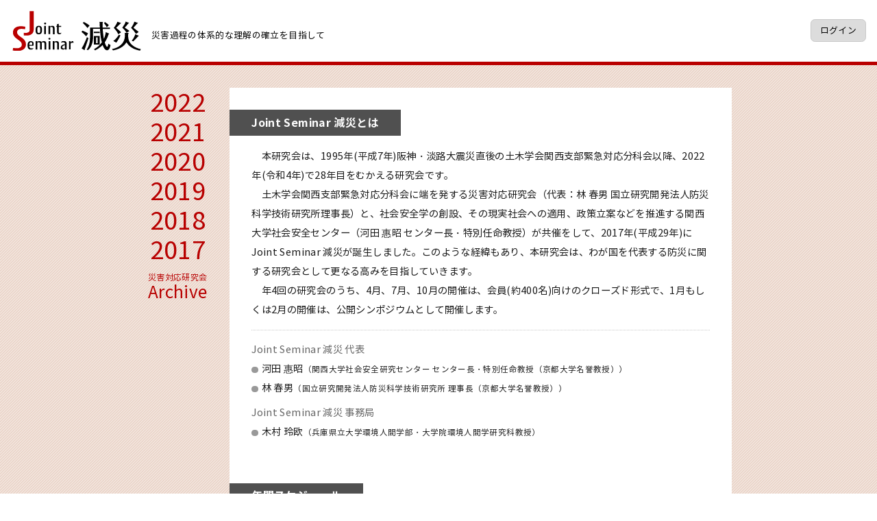

--- FILE ---
content_type: text/html; charset=UTF-8
request_url: https://js-gensai.jp/
body_size: 9831
content:

<!DOCTYPE html>
<html lang="ja">
<head>
<base href="https://js-gensai.jp/">
<meta http-equiv="Content-Type" content="text/html; charset=UTF-8">
<meta property="og:image" content="https://js-gensai.jp/_img/_icons/1000.jpg"/>
<link rel="shortcut icon" href="https://js-gensai.jp/_img/_icons/icon.png" type="image/x-icon"/>
<link rel="icon" href="https://js-gensai.jp/_img/_icons/favicon.png" type="image/x-icon"/>
<link rel="apple-touch-icon-precomposed apple-touch-icon" sizes="180x180" href="https://js-gensai.jp/_img/_icons/icon.png">
<meta property="og:site_name" content="JOINT SEMINAR 減災（ジョイントセミナー減災）"/>
<meta name="description" content="本研究会は、災害対応研究会と関西大学社会安全研究センターとの共催によって平成29年度より発足しました。土木学会関西支部緊急対応分科会に端を発し23年の歴史がある災害対応研究会（代表：林 春男 京都大…">
<title>JOINT SEMINAR 減災（ジョイントセミナー減災）</title>
<meta name="viewport" content="width=device-width">
<meta name="format-detection" content="telephone=no">

<meta http-equiv="Content-Style-Type" content="text/css">


<link rel="stylesheet" href="https://js-gensai.jp/_scripts/com.css" type="text/css">
<link rel="stylesheet" href="https://js-gensai.jp/_scripts/js-gensai.css?v2" type="text/css">
<link rel="stylesheet" href="https://js-gensai.jp/_scripts/modalPhoto.css" type="text/css">
<link rel="stylesheet" href="https://js-gensai.jp/_scripts/page.css?v2" type="text/css">
<link rel="stylesheet" href="https://js-gensai.jp/_scripts/top.css" type="text/css">
<script language="JavaScript" src="https://js-gensai.jp/_scripts/pace.min.js"></script>
<script language="JavaScript" src="https://js-gensai.jp/_scripts/function.js"></script>
<script language="JavaScript" src="https://js-gensai.jp/_scripts/js-gensai.js"></script>
<script language="JavaScript" src="https://js-gensai.jp/_scripts/modalPhoto.js"></script>
<script language="JavaScript" src="https://js-gensai.jp/_scripts/top.js"></script>

</head>
<body class = "_jp top"  url = "https://js-gensai.jp" lang="_jp" tag_id = "">

<section id = "selector" class = "flex a">

	<a id = "logo"class = "logo flex" href = "https://js-gensai.jp"><span class = "logomark"></span><span class = "logotext">災害過程の体系的な理解の確立を目指して</span></a>
	<a class = "loginBt" href="https://js-gensai.jp/login/"><p>ログイン</p></a>	<div class = "hamburgerWrapper flex"><span>MENU</span><a id = "hamburgerBt" class = "hamburger close"><span class = "top"></span><span class = "bottom"></span></a></div>
	
	<div id="selectorBts">
		<div class = "menuWrapper flex">
				<a class = "loginBt" href="https://js-gensai.jp/login/"><p>ログイン</p></a>				<div class = "linksWrapper flex">
					<div class = "flex">
						<a href = "https://js-gensai.jp/yearly/2022%e5%b9%b4%e5%ba%a6/" class = "year">2022</a><a href = "https://js-gensai.jp/yearly/2021%e5%b9%b4%e5%ba%a6/" class = "year">2021</a><a href = "https://js-gensai.jp/yearly/2020%e5%b9%b4%e5%ba%a6/" class = "year">2020</a><a href = "https://js-gensai.jp/yearly/2019%e5%b9%b4%e5%ba%a6/" class = "year">2019</a><a href = "https://js-gensai.jp/yearly/2018%e5%b9%b4%e5%ba%a6%ef%bc%88%e5%b9%b3%e6%88%9030%e5%b9%b4%e5%ba%a6%ef%bc%89/" class = "year">2018</a><a href = "https://js-gensai.jp/yearly/2017%e5%b9%b4%e5%ba%a6/" class = "year">2017</a>						<a class = "archive" href="http://www.dri.ne.jp/web_archive/saigaitaioken/" target="_blank"><p class = "flex"><span>災害対応研究会</span><span>Archive</span></p></a>
					</div>
				</div>
			</div>
		</div>
	</div>
</section>
<div id="allWrapper">
<section id = "contents" class = "flex pageContainer">
	<div class = "max_page_width flex">
		<div id = "menu">
			<a href = "https://js-gensai.jp/yearly/2022%e5%b9%b4%e5%ba%a6/" class = "year">2022</a><a href = "https://js-gensai.jp/yearly/2021%e5%b9%b4%e5%ba%a6/" class = "year">2021</a><a href = "https://js-gensai.jp/yearly/2020%e5%b9%b4%e5%ba%a6/" class = "year">2020</a><a href = "https://js-gensai.jp/yearly/2019%e5%b9%b4%e5%ba%a6/" class = "year">2019</a><a href = "https://js-gensai.jp/yearly/2018%e5%b9%b4%e5%ba%a6%ef%bc%88%e5%b9%b3%e6%88%9030%e5%b9%b4%e5%ba%a6%ef%bc%89/" class = "year">2018</a><a href = "https://js-gensai.jp/yearly/2017%e5%b9%b4%e5%ba%a6/" class = "year">2017</a>			<a class = "archive" href="http://www.dri.ne.jp/web_archive/saigaitaioken/" target="_blank"><p class = "flex"><span>災害対応研究会</span><span>Archive</span></p></a>
		</div>
		<div class = "content">
			<div class = "white">
				<h2>Joint Seminar 減災とは</h2>
				<p>　本研究会は、1995年(平成7年)阪神・淡路大震災直後の土木学会関西支部緊急対応分科会以降、2022年(令和4年)で28年目をむかえる研究会です。<br />
　土木学会関西支部緊急対応分科会に端を発する災害対応研究会（代表：林 春男  国立研究開発法人防災科学技術研究所理事長）と、社会安全学の創設、その現実社会への適用、政策立案などを推進する関西大学社会安全センター（河田 惠昭 センター長・特別任命教授）が共催をして、2017年(平成29年)にJoint Seminar 減災が誕生しました。このような経緯もあり、本研究会は、わが国を代表する防災に関する研究会として更なる高みを目指していきます。 <br />
　年4回の研究会のうち、4月、7月、10月の開催は、会員(約400名)向けのクローズド形式で、1月もしくは2月の開催は、公開シンポジウムとして開催します。 </p>
				<div class = "staff">
					<p>Joint Seminar 減災 代表</p>
					<ul><li>河田 惠昭<span class = "position">（関西大学社会安全研究センター センター長・特別任命教授（京都大学名誉教授））</span></li><li>林 春男<span class = "position">（国立研究開発法人防災科学技術研究所 理事長（京都大学名誉教授））</span></li>					</ul>
					<p>Joint Seminar 減災 事務局</p>
					<ul>
<li>木村 玲欧<span class = "position">（兵庫県立大学環境人間学部・大学院環境人間学研究科教授）</span></li>
					</ul>
				</div>				
				<h2>年間スケジュール</h2>
				<h3>2022年度</h3>
				<div class = "summary">　2022年度は「災害・災害対応の最新事情を知る」として、近年の災害、新たな災害対応、研究の動向について企画しています。<br />
　第１回は、昨年7月に発生した熱海市伊豆山での災害について、一体何が発生したのか、その時にどのような対応をしたのかについて、お2人の方をお招きして学びたいと思います。現場での貴重な話をうかがう機会になるかと思います。<br />
　第２回は、シリーズ「関西大学社会安全学部の先生方に学ぶ」です。お２人の先生方より、最新の研究を含めて話題提供していただきます。<br />
　第３回以降も企画しております。会員の皆様には、決定次第、連絡いたします。</div>
				<blockquote class="wp-block-quote">今年度から研究会の時間が「14:30～17:00」の2時間30分となっております。<br />
<br />
新型コロナウイルス対策など未曾有の事態となっております。<br />
みなさまお疲れのでませんように、くれぐれもご自愛ください。<br />
研究会・懇親会でお会いできる日を楽しみにしております。</blockquote>
<div class = "seminor"><h5>第1回<span>令和3年熱海市伊豆山で発生した災害を学ぶ</span></h5><div class = "contents"><div>4月29日(金) 14:30〜17:00</div><div>・令和3年熱海市伊豆山で発生した泥流の実態（京都大学防災研究所流域災害研究センター准教授　竹林 洋史 氏）→<a href="https://www.risktaisaku.com/articles/-/68856" target="_blank">講演録はこちら</a><br />
・令和３年熱海市伊豆山地区土砂災害の対応をこれからへ繋ぐＢＣＰ（社会福祉法人海光会指定介護老人福祉施設海光園理事長　長谷川 みほ 氏）→<a href=" https://www.risktaisaku.com/articles/-/68863" target="_blank">講演録はこちら</a></div></div><div class = "seminor"><h5>第2回<span>関西大学社会安全学部の先生方に学ぶ</span></h5><div class = "contents"><div>7月22日(金) 14:30〜17:00</div><div>・事故と災害の比較研究ー南海トラフ巨大地震を見据えて取り組むべき課題とはー（関西大学社会安全学部教授　奥村 与志弘 氏）→<a href="https://www.risktaisaku.com/articles/-/71966" target="_blank">講演録はこちら</a><br />
・災害情報を活かすためにーリアリティの水準から再考するー（関西大学社会安全学部教授　近藤 誠司 氏）→<a href=" https://www.risktaisaku.com/articles/-/71475" target="_blank">講演録はこちら</a></div></div><div class = "seminor"><h5>第3回<span>終了後、講演録を公開します。</span></h5><div class = "contents"><div></div><div></div></div><div class = "seminor"><h5>第4回<span>公開シンポジウムを予定しています。決定しましたらお知らせします。</span></h5><div class = "contents"><div></div><div></div></div>			</div>
		</div>
	</div>
</section>

<section id = "footer" class = "pageContainer footer">
	<p class = "credit">©2026 Joint Seminar “Gensai”</p>
</section>

</div>

<!----------------------------------------------
-------------------LOADER-------------------
------------------------------------------------>
<div id = "loader"></div>
<div id = "goTopBt" class = "goTopBt"></div>



</body>
</html>

--- FILE ---
content_type: text/css
request_url: https://js-gensai.jp/_scripts/com.css
body_size: 3933
content:
@charset "UTF-8";

*
{
	box-sizing: border-box;
}

*:not(tr):not(table):not(td)
{
	margin:0px;
	padding:0;;
/*	text-align:left;*/
	position: relative;
}

* html body {background-image: url(null) fixed;}

html{margin:0; padding:0;}

body{-webkit-font-smoothing: antialiased;}

a:link, a:active, a.black:visited, a.black:hover
{
	outline:none;
	text-decoration: none;
}

table{border-spacing:0; border-collapse:collapse;}

td{border-spacing:0; border:0; padding:0;}

img{border:0; border-spacing:0;}

textarea{display:block;}

textarea, input[type="text"], input[type="submit"],input[type="email"]{-webkit-appearance: none;}

br{letter-spacing: 0;}

.photo_100
{
	position: relative;
    max-width: 100%;
    min-height: 0%;
}

.flex
{
	display:-webkit-box;
	display:-moz-box;
	display:-ms-box;
	display:-webkit-flexbox;
	display:-moz-flexbox;
	display:-ms-flexbox;
	display:-webkit-flex;
	display:-moz-flex;
	display:-ms-flex;
	display:flex;
}

/**********************************************************************/
/******************************* Accordion *****************************/
/**********************************************************************/

.accbox
{
	position: relative;
}

.accbox > label
{
	font-size: 1rem;
	display: inline-block;
	width: 10em;
	border: 1px solid;
	color: rgb(0, 0, 0);
	background-color: rgb(255, 255, 255);
	text-align: center;
	padding: .5em 2em;
	box-sizing: border-box;
	cursor :pointer;
	
	-webkit-transition: color .3s ease, background-color .3s ease;
	-moz-transition: color .3s ease, background-color .3s ease;
	-ms-transition: color .3s ease, background-color .3s ease;
	-o-transition: color .3s ease, background-color .3s ease;
	transition: color .3s ease, background-color .3s ease;
}

.accbox > label:hover
{
	background-color: rgb(0, 0, 0);
	border-color: rgb(0, 0, 0);
	color: white;
}

.accbox > label:active
{
	background-color: rgb(255, 255, 255);
	color: rgb(0, 0, 0);
}

.accbox > input
{
	display: none;
}

.accbox .accshow
{
	height: 0;
	overflow: hidden;
	filter:alpha(opacity=0);
	-moz-opacity: 0;
	opacity: 0;
	
	border-style: solid;
	border-width: 1px;
	border-color: rgba(0, 0, 0, .1);
	
	-webkit-transition: all .3s ease;
	-moz-transition: all .3s ease;
	-ms-transition: all .3s ease;
	-o-transition: all .3s ease;
	transition: all .3s ease;
}

.cssacc:checked + .accshow
{
	height: auto;
	filter:alpha(opacity=100);
	-moz-opacity: 1;
	opacity: 1;
	border-style: solid;
	border-width: 1px;
	border-color: rgba(0, 0, 0, .1);
/*	background-color: rgba(0, 0, 0, .1);*/
	padding: 0 2em;
	margin-bottom: 1em;
	
	-webkit-transition: all .5s ease,;
	-moz-transition: all .5s ease;
	-ms-transition: all .5s ease;
	-o-transition: all .5s ease;
	transition: all .5s ease;
}

.cssacc:checked + .accshow + label
{
	text-indent: -9999px;
	position: absolute;
	right: 0em;
	top: 0em;
	width: 2em;
	height: 2em;
	border-radius: 50%;
	padding: 0;
	border-width:0;
	background-color: rgba(0, 0, 0, 0);

	-webkit-transition:all 0s ease;
	-moz-transition:all 0s ease;
	-ms-transition:all 0s ease;
	-o-transition:all 0s ease;
	transition:all 0s ease;
}

.accbox > label:hover 
{
	background-color: rgb(235, 235, 235);
	border-color: rgb(0, 0, 0);
	color: rgb(0, 0, 0);
}

.cssacc + .accshow + label:before
{
	content: "";
	display: block;
	position: absolute;
	font-size: 1rem;
    width: .75em;
    height: .75em;
	top: 1em;
	right: 1em;
	border-style: solid;
	border-width: 1px 1px 0 0;
	border-color: rgb(0, 0, 0);

	-webkit-transform: rotate(45deg);
	-moz-transform: rotate(45deg);
	-ms-transform: rotate(45deg);
	-o-transform: rotate(45deg);
	transform: rotate(45deg);
	
	-webkit-transition:all 1s ease;
	-moz-transition:all 1s ease;
	-ms-transition:all 1s ease;
	-o-transition:all 1s ease;
	transition:all 1s ease;
}

.cssacc:checked + .accshow + label:before
{
	-webkit-transform: rotate(135deg);
	-moz-transform: rotate(135deg);
	-ms-transform: rotate(135deg);
	-o-transform: rotate(135deg);
	transform: rotate(135deg);
}

.accbox ._s{margin-top: 1em;}

--- FILE ---
content_type: text/css
request_url: https://js-gensai.jp/_scripts/js-gensai.css?v2
body_size: 26138
content:
@charset "UTF-8";

.grecaptcha-badge { visibility: hidden; }

@font-face
{
	font-family: "f-icons";
	src:
/*		url('https://js-gensai.com/_fonts/foundation-icons.ttf') format('truetype')*/
		url('../_fonts/foundation-icons.ttf') format('truetype')
	;
	font-weight: normal;
}
.f-icons
{
	font-family: f-icons;
	font-weight: 400;
}

@font-face
{
	font-family: 'GG-R';
	src:
/*		url('https://js-gensai.com/_fonts/GenShinGothic-Regular-web.ttf') format('truetype')*/
		url('../_fonts/GenShinGothic-Regular-web.ttf') format('truetype')
	;
	font-weight: 400;
}

@font-face
{
	font-family: 'GG-B';
	src:
/*		url('https://js-gensai.com/_fonts/GenShinGothic-Bold-web.ttf') format('truetype')*/
		url('../_fonts/GenShinGothic-Bold-web.ttf') format('truetype')
	;
	font-weight: 700;
}


h1, h2, .strong
{
	font-family: 'GG-B', sans-serif;
	font-weight: 700;
}
h3, h4, h5
{
	font-family: 'GG-B', sans-serif;
	font-weight: 700;
}

a:link,
a:active,
a:visited
{
	color:rgb(0, 0, 0);
	text-decoration: none;
	-webkit-transition: all .3s ease;
	-moz-transition: all .3s ease;
	-ms-transition: all .3s ease;
	-o-transition: all .3s ease;
	transition: all .3s ease;
}

a:not([class]):link,
a:not([class]):active,
a:not([class]):visited,
a:not([class]):hover
{
	font-family: 'GG-B', sans-serif;
	font-weight: 700;
	color:rgb(0, 0, 0);
	text-decoration: none;
	border-bottom: 1px dotted rgb(0, 0, 0);
	-webkit-transition: all .3s ease;
	-moz-transition: all .3s ease;
	-ms-transition: all .3s ease;
	-o-transition: all .3s ease;
	transition: all .3s ease;
}

body:not(.touch) a:not([class]):hover
{
	color:rgba(0, 0, 0, .5);
}

a.direction
{
	font-family: 'GG-B', sans-serif;
	font-weight: 700;
	text-align: center;
	color: #B90000;
	display: inline-block;
	padding: 1em 3em 1em 2em;
	border: 2px solid;
	border-radius: 1em;
	background-color: rgb(255, 255, 255);
}

a.direction._b
{
	color: rgb(255, 255, 255);
	background-color: #B90000;
	border-color: #B90000;
}

body:not(.touch) a.direction:hover
{
	color:rgb(255, 255, 255);
	background-color: rgb(160, 160, 160);
	border-color: rgb(160, 160, 160);
}

body:not(.touch) a.direction._b:hover
{
	background-color: rgb(160, 160, 160);
	border-color: rgb(160, 160, 160);
}

a.direction:before
{
	content:"";
	display: block;
	position: absolute;
	
	width: 0;
	height: 0;
	right: 1rem;
	top: calc(50% - 1.2em);
	font-size: .5rem;
	border-style: solid;
	border-width: 1em 0 1em 1.732em;
	border-color: transparent transparent transparent #B90000;
	
	-webkit-transition: all .3s ease;
	-moz-transition: all .3s ease;
	-ms-transition: all .3s ease;
	-o-transition: all .3s ease;
	transition: all .3s ease;
}

a.direction._b:before
{
	border-color: transparent transparent transparent rgb(255, 255, 255);
}

a.direction:after
{
	content:"";
	display: block;
	position: absolute;
	
	width: 0;
	height: 0;
	right: calc(1rem + 1px);
	top: calc(50% - 1.2em);
	font-size: .5rem;
	border-style: solid;
	border-width: 1em 0 1em 1.732em;
	border-color: transparent transparent transparent rgb(255, 255, 255);
	transform: scale(.7);
	
	-webkit-transition: all .3s ease;
	-moz-transition: all .3s ease;
	-ms-transition: all .3s ease;
	-o-transition: all .3s ease;
	transition: all .3s ease;
}

a.direction._b:after
{
	border-color: transparent transparent transparent #B90000;
}

body:not(.touch) a.direction:not(._b):hover:before
{
	transform: scale(0);
}
body:not(.touch) a.direction:not(._b):hover:after
{
	transform: scale(1);
}

body:not(.touch) a.direction._b:hover:after
{
	transform: scale(0);
}

body
{
	-webkit-text-size-adjust: 100%; 
	color:rgb(25, 25, 25);
/*	text-align:center;*/
	line-height:2;
	font-size: .9rem;
	letter-spacing:0.025em;
	font-family: 'GG-R', sans-serif;
	font-weight: 400;
	word-wrap: break-word;
	position: relative;
}

#allWrapper
{
	position: relative;
	overflow-x: hidden;
	width: 100%;
}

.max_page_width
{
	margin: 0 auto;
	padding: 2rem;
	width: 100%;
	max-width: 920px;
}


/**********************************************************************/
/***************************** 共通フレーム *****************************/
/**********************************************************************/

/* ボーダーローダー */
#loader
{
	position:fixed;
	height:100%;
	width:100%;
	top: 0px;
	left: 0px;
	background-color: rgb(255, 255, 255);
	z-index:9998;
}

/*#loader:after
{
	content: ""; 
	display: block;
	position: absolute;
	width: 2.5rem;
	height: 2.5rem;
	box-sizing:border-box;
	-moz-border-radius: 50%;
	-webkit-border-radius: 50%;
	border-radius: 50%;
	border: 5px solid rgb(0, 0, 0);
	border-right-color: transparent;
	
	top: 50%;
	left: 50%;
	margin-top:-1.25rem;
	margin-left:-1.25rem; 

	animation: circle-spin 1s linear infinite;
}*/

/* くるくるローダー */
.loader
{
	position:absolute;
	height:100%;
	width:100%;
	top: 0px;
	left:0px;
}

.loader:after
{
	content: ""; 
	display: block;

	box-sizing:border-box;
	position: absolute;
	width: 2.5rem;
	height: 2.5rem;
	-moz-border-radius: 50%;
	-webkit-border-radius: 50%;
	border-radius: 50%;
	border: 5px solid rgb(140, 140, 140);
	border-right-color: transparent;
	
	top: 50%;
	left: 50%;
	margin-top:-1.25rem;
	margin-left:-1.25rem; 

	animation: circle-spin 1s linear infinite; /*1秒毎にくるくる回転するアニメーション*/
}

@keyframes circle-spin
{
	0%
	{
		transform: rotate(0deg);
		-ms-transform: rotate(0deg);
		filter:alpha(opacity=20);
		-moz-opacity: .2;
		opacity: .2;
	} /*0%の時は20％の透明度*/
	50%
	{
		transform: rotate(180deg);
		-ms-transform: rotate(180deg);
		filter:alpha(opacity=100);
		-moz-opacity: 1;
		opacity: 1;
	} /*50%の時は透明度なし*/
	100%
	{
		transform: rotate(360deg);
		-ms-transform: rotate(360deg);
		filter:alpha(opacity=20);
		-moz-opacity: .2;
		opacity: .2;
	} /*100%の時に20％の透明度に戻る*/
}


/**********************************************************/
/*********************** Selector **************************/
/**********************************************************/

#selector
{
	position: fixed;
	top: 0;
	padding: 1rem 1rem;
	width: 100%;
	z-index: 9900;
	background-color: rgba(255, 255, 255, 1);
	border-bottom: 5px solid #B90000;

	-webkit-justify-content: space-between;
	justify-content: space-between;
	
	-webkit-align-items: center;
	align-items: center;
	
	-webkit-transition: all .5s ease;
	-moz-transition: all .5s ease;
	-ms-transition: all .5s ease;
	-o-transition: all .5s ease;
	transition: all .5s ease;
}

.modal #selector
{
	display: none;
}

#selector .logo
{
	-webkit-align-items: center;
	align-items: center;
}

#selector .logo span
{
	display: block;
	line-height:0;
	text-decoration: none;
	
	-webkit-transition: all .3s ease;
	-moz-transition: all .3s ease;
	-ms-transition: all .3s ease;
	-o-transition: all .3s ease;
	transition: all .3s ease;
}

#selector .logo span.logomark
{
	font-size: 0;
	text-indent: -9999px;
	width: 12rem;
	background-size: contain;
	background-position: 50% 50%;
	background-size: cover;
	background-repeat: no-repeat;
	background-position: 50% 50%;
}

.sc #selector .logo span.logomark
{
	width: 5rem;
}

/*.hamburgerOpen #selector .logo
{
	transform: scale(0);
}*/

#selector .logo .logomark:after
{
	content:"";
	display:block;
	position: relative;
	padding-top: 30%;
}
.svg #selector .logo .logomark{background-image: url(../_img/title.svg)}
.no-svg #selector .logo .logomark{background-image: url(../_img/title.png)}

#selector .logo .logotext
{
	font-size: .8rem;
	margin-top: 1em;
	margin-left: 1em;
}



body:not(.touch) #selector .selector .sns:hover
{
	filter:alpha(opacity=50);
	-moz-opacity: .5;
	opacity: .5;
}

#selector .lang
{
	margin-right: 1rem;
}

#selector .lang._1
{
	margin-left: 2rem;
}

#selector .lang._2
{
	display: none;
}

#selector .lang a, .linksWrapper .lang a
{
	font-size: 1rem;
	text-transform: uppercase;
	text-decoration: none;
	color: rgb(0, 0, 0);
	display: inline-block;
	border-width: 0;
}
#selector .lang a:first-child, .linksWrapper .lang a:first-child
{
	margin-right: .75em;
}

#selector .lang a:after, .linksWrapper .lang a:after
{
	content:"";
	position: absolute;
	width: 100%;
	border-bottom: 1px solid;
	transform: scale(0, 1);
	bottom: 0;
	left: 0;
	
	-webkit-transition: all .5s ease;
	-moz-transition: all .5s ease;
	-ms-transition: all .5s ease;
	-o-transition: all .5s ease;
	transition: all .5s ease;
}

#selector .lang a.now:after, .linksWrapper .lang a.now:after
{
	transform: scale(1, 1);
}

body:not(.touch) #selector .lang a:not(.reserve):hover:after, body:not(.touch) .linksWrapper .lang a:not(.reserve):hover:after
{
	transform: scale(1, 1);
}


.loginBt
{
	font-size: .8rem;
	font-size: .8rem;
	background: rgb(220,220,220);
	padding: .25em 1em;
	border-radius: .5em;
	border: 1px solid rgb(200,200,200);
	
	-webkit-transition: all .5s ease;
	-moz-transition: all .5s ease;
	-ms-transition: all .5s ease;
	-o-transition: all .5s ease;
	transition: all .5s ease;
}

body:not(.touch) .loginBt:hover
{
	background: #B90000;
	color: rgb(255, 255, 255);
}

/**********************************************************/
/******************* Hamburger Menu **********************/
/**********************************************************/

.hamburger
{
	display: block;
}

/*##############################
########## Touch Screen #########
##############################*/


body.touch #selector
{
	background-color: white;
}

#selector #selectorBts{display:none;}
#selectorSubBts{display: none;}

body.touch #selector .logoWrapper
{
	margin-left: 5rem;
}

/*##############################
############ Menu Bt ###########
##############################*/

.hamburgerWrapper
{
	display: none;
	cursor: pointer;
	flex-direction:column;
	
	-webkit-justify-content: center;
	justify-content: center;
	-webkit-align-items: center;
	align-items: center;
}

.hamburgerWrapper > span
{
	color:rgb(120, 120, 120);
	font-size: .8rem;
	margin-right: 0em;
	font-family: 'GG-B', sans-serif;
	font-weight: 700;
}

/*.hamburgerOpen .hamburgerWrapper > span
{
	transform:scale(0, 0);
}*/

.hamburger
{
	cursor: pointer;
	height: 1rem;
	width: 2rem;
}
.hamburger span
{
	top: calc(50% - 1px);
	width: 100%;
	height: 2px;
	display: block;
	position: absolute;
	background: rgb(120, 120, 120);
	
	-webkit-transition: all .3s ease;
	-moz-transition: all .3s ease;
	-ms-transition: all .3s ease;
	-o-transition: all .3s ease;
	transition: all .3s ease;
}

.hamburger .top
{
	transform: translateY(.25rem);
}
.hamburger .bottom
{
	transform: translateY(-.25rem);
}

body:not(.hamburgerOpen):not(.touch) .hamburgerWrapper:hover .hamburger .top
{
	transform: translateY(.3rem);
}
body:not(.hamburgerOpen):not(.touch) .hamburgerWrapper:hover .hamburger .bottom
{
	transform: translateY(-.3rem);
}

.hamburger.open .top
{
	transform: rotate(-45deg) translateY(0rem);
}

.hamburger.open .bottom
{
	transform: rotate(45deg) translateY(0rem);
}

/*##############################
########### MENU LiIST #########
##############################*/

#menuList
{
/*	text-transform: uppercase;*/
	position:fixed; 
	top: 0rem;
	margin: 0;
	padding: 4rem 2rem;
	width:100%;
	height:100vh;
	z-index: 9800;
	background-color: rgb(255, 255, 255);
	overflow-y: auto;
	-webkit-overflow-scrolling: touch;
}

#menuList .logo
{
	display: block;
	width: 100%;
	max-width: 15rem;
	background-size: contain;
	background-position: 50% 50%;
	background-repeat: no-repeat;
}

#menuList .logo:after
{
	content:"";
	display:block;
	position: relative;
	padding-top: 30%;
}
.svg #menuList .logo{background-image: url(../_img/title.svg)}
.no-svg #menuList .logo{background-image: url(../_img/title.png)}

#menuList .linksWrapper a
{
	font-size: 1.2rem;
	color: #B90000;
	padding: 1rem;
	text-align:center;
	border-top: 1px solid rgb(200, 150, 150);
	border-bottom: 1px solid rgb(200, 150, 150);
	margin-top: -1px;
}
body:not(.touch) #menuList .linksWrapper a:hover
{
	color: rgb(160, 160, 160);
}

#menuList .otherLinks
{
	flex-wrap: wrap;
	
	-webkit-align-items: center;
	align-items: center;
	
	-webkit-justify-content: center;
	justify-content: center;
}

#menuList .otherLinks a.direction
{
	min-width: 13rem;
	margin:1rem;
}


#menuList .menuWrapper
{
	flex-direction:column;
	
	-webkit-align-items: center;
	align-items: center;
	
	-webkit-justify-content: center;
	justify-content: center;

	min-height: 100%;	
}

#menuList .linksWrapper
{
	-webkit-align-items: center;
	align-items: center;
	
	-webkit-justify-content: center;
	justify-content: center;
}

#menuList .linksWrapper > .flex
{
	flex-direction: column;
	margin: 3rem 0;
}

#menu a,
#menuList  a:not(.loginBt)
{
	display: block;
	font-size: 2.5em;
	color: #B80000;
	white-space: nowrap;
	line-height: 1.2;
	text-align: center;
}

body:not(.touch) #menu a:before
{
	content:"";
	display: block;
	position:absolute;
	width: 0;
	height: 2px;
	top: calc(50% - 1px);
	left: -1rem;
	background-color: #B80000;

	-webkit-transition: all .3s ease;
	-moz-transition: all .3s ease;
	-ms-transition: all .3s ease;
	-o-transition: all .3s ease;
	transition: all .3s ease;
}

body:not(.touch) #menu a:hover:before,
body:not(.touch) #menu a._n:before,
#menu a._n:before
{
	width: .8rem;
}

#menu a + a.archive
{
	margin-top: .5em;
}

#menu a.archive,
#menuList  a.archive
{
	font-size: 1.7em;
}

#menu .archive p.flex,
#menuList .archive p.flex
{
	-webkit-align-items: center;
	align-items: center;
	-webkit-justify-content: center;
	justify-content: center;
	flex-direction: column;
}

#menu .archive .flex span:first-child,
#menuList .archive .flex  span:first-child
{
	font-size: .5em;
}

/**********************************************************/
/*********************** Go Top Bt *************************/
/**********************************************************/

#goTopBt
{
	position: absolute;
	z-index:9800;
	display:none;
	cursor:pointer;
	width: 2rem;
	height: 2rem;
	top: 0rem;
	right: 0;
	background-color: rgba(120,120,120, 1);
	-webkit-transition:bottom .3s ease;
	-moz-transition:bottom .3s ease;
	-ms-transition:bottom .3s ease;
	-o-transition:bottom .3s ease;
	transition:bottom .3s ease;
}
#goTopBt span
{
	display: block;
	position: absolute;

	-webkit-transition: all .3s ease;
	-moz-transition: all .3s ease;
	-ms-transition: all .3s ease;
	-o-transition: all .3s ease;
	transition: all .3s ease;
}
#goTopBt span:nth-of-type(1)
{
	top: 11px;
	width: 10px;
	height: 10px;
	right: calc(50% - 5px);
	
	border-left: 1px solid #fff;
	border-bottom: 1px solid #fff;
	-webkit-transform: rotate(-225deg);
	transform: rotate(-225deg);
}
#goTopBt span:nth-of-type(2)
{
	bottom: 5px;
	height: 15px;
	width: 1px;
	right: calc(50% - 1px / 2);
	background-color: #fff;
}

body:not(.touch) #goTopBt:hover span:nth-of-type(1)
{
	top: 8px;
}
body:not(.touch) #goTopBt:hover span:nth-of-type(2)
{
	bottom: 9px;
}

#contents
{
	padding-top: 6rem;
	padding-bottom: 5rem;
	min-height: calc(100vh - 3.5rem);
	background-image: linear-gradient(-45deg, rgb(234, 212, 200) 25%, rgb(242, 229, 222) 25%, rgb(242, 229, 222) 50%, rgb(234, 212, 200) 50%, rgb(234, 212, 200) 75%, rgb(242, 229, 222) 75%);
	background-size: 4px 4px;
}

#menu
{
	width: 6rem;
	margin-right: 2em;
}

.content
{
	width: calc(100% - 7rem);
}

.white
{
	width: 100%;
	padding: 2rem 2rem 5rem ;
	background-color: white;
}

.pageContainer
{
	position: relative;
	box-sizing: border-box;
	margin: 0rem auto;
	z-index:1;
	
	-webkit-transition: width .7s ease;
	-moz-transition: width .7s ease;
	-ms-transition: width .7s ease;
	-o-transition: width .7s ease;
	transition: width .7s ease;
}
/*.pageContainer:not(#titleWrapper){overflow-x: hidden;}*/

.pageContainer .transY
{
	position: relative;
	box-sizing: border-box;
	
	transform: translateY(5rem);
	filter:alpha(opacity=0);
	-moz-opacity: 0;
	opacity: 0;
	
	-webkit-transition: transform .7s ease, opacity .7s ease;
	-moz-transition: transform .7s ease, opacity .7s ease;
	-ms-transition: transform .7s ease, opacity .7s ease;
	-o-transition: transform .7s ease, opacity .7s ease;
	transition: transform .7s ease, opacity .7s ease;
}
.pageContainer.end .transY
{
	transform: translateY(0rem);
	filter:alpha(opacity=100);
	-moz-opacity: 1;
	opacity: 1;
}

.pageContainer .marginY
{
	position: relative;
	box-sizing: border-box;
	
	margin-top: 5rem;
	filter:alpha(opacity=0);
	-moz-opacity: 0;
	opacity: 0;
	
	-webkit-transition: margin-top .7s ease, opacity .7s ease;
	-moz-transition: margin-top .7s ease, opacity .7s ease;
	-ms-transition: margin-top .7s ease, opacity .7s ease;
	-o-transition: margin-top .7s ease, opacity .7s ease;
	transition: margin-top .7s ease, opacity .7s ease;
}
.pageContainer.end .marginY
{
	margin-top: 0rem;
	filter:alpha(opacity=100);
	-moz-opacity: 1;
	opacity: 1;
}

.pageContainer .transX
{
	position: relative;
	box-sizing: border-box;
	
	transform: translateX(5rem);
	filter:alpha(opacity=0);
	-moz-opacity: 0;
	opacity: 0;
	
	-webkit-transition: transform .7s ease, opacity .7s ease;
	-moz-transition: transform .7s ease, opacity .7s ease;
	-ms-transition: transform .7s ease, opacity .7s ease;
	-o-transition: transform .7s ease, opacity .7s ease;
	transition: transform .7s ease, opacity .7s ease;
}
.pageContainer.end .transXR
{
	transform: translateX(0rem);
	filter:alpha(opacity=100);
	-moz-opacity: 1;
	opacity: 1;
}

.pageContainer .transXR
{
	position: relative;
	box-sizing: border-box;
	
	transform: translateX(-5rem);
	filter:alpha(opacity=0);
	-moz-opacity: 0;
	opacity: 0;
	
	-webkit-transition: transform .7s ease, opacity .7s ease;
	-moz-transition: transform .7s ease, opacity .7s ease;
	-ms-transition: transform .7s ease, opacity .7s ease;
	-o-transition: transform .7s ease, opacity .7s ease;
	transition: transform .7s ease, opacity .7s ease;
}
.pageContainer.end .transX
{
	transform: translateX(0rem);
	filter:alpha(opacity=100);
	-moz-opacity: 1;
	opacity: 1;
}

.pageContainer .transBlur
{
	position: relative;
	box-sizing: border-box;
	
	filter:alpha(opacity=0);
	-moz-opacity: 0;
	opacity: 0;
	
	-webkit-filter: blur(10px);
	filter: blur(10px);
	
	-webkit-transition: -webkit-filter .7s ease, opacity .7s ease;
	-moz-transition: -moz-filter .7s ease, -moz-opacity .7s ease;
	-ms-transition: -ms-filter .7s ease, opacity .7s ease;
	-o-transition: -o-filter .7s ease, opacity .7s ease;
	transition: filter .7s ease, opacity .7s ease;
}
.pageContainer.end .transBlur
{
	filter:alpha(opacity=100);
	-moz-opacity: 1;
	opacity: 1;
	
	-webkit-filter: blur(0px);
	filter: blur(0px);
}

/**********************************************************/
/************************** Parts **************************/
/**********************************************************/

.linkBt, .pdfLink, .linkBtL, .linkBtM
{
	display: inline-block;
	box-sizing: border-box;
	cursor: pointer;
	position: relative;
	text-decoration: none;
/*	text-transform: uppercase;*/
	color: inherit;
	border-style: solid;
	border-width: 1px;
	border-color: rgb(140, 140, 140);
	
	background-color: rgba(255, 255, 255, 0);
	
	line-height: 1.5;
	padding: 0rem .5rem;
	font-size: .8rem;
	margin: 0 1.5rem 2px;
	letter-spacing: 0;
	
	-webkit-transition: all .5s ease;
	-moz-transition: all .5s ease;
	-ms-transition: all .5s ease;
	-o-transition: all .5s ease;
	transition: all .5s ease;
}

.linkBt:before, .pdfLink:before, .linkBtL:before, .linkBtM:before
{
	content:"";
	display: block;
	position: absolute;
	left: 0;
	top: 0;
	width: 100%;
	height: 100%;
	background-color: rgb(140, 140, 140);
	
	transform: scaleX(0);
	transform-origin: right center;

	-webkit-transition: transform .3s;
	-moz-transition: transform .3s;
	-ms-transition: transform .3s;
	-o-transition: transform .3s;
	transition: transform .3s;
}

body:not(.touch) .linkBt:hover:before,
body:not(.touch) .pdfLink:hover:before,
body:not(.touch) .linkBtL:hover:before,
body:not(.touch) .linkBtM:hover:before
{
	transform: scaleX(1);
	transform-origin: left center;
}

.linkBt{font-size: .8em; margin-left: .5em;}
.pdfLink{font-size: .9em; display:block; margin-top: 1em;}
.linkBtL{font-size: .9em; margin: 0 0 1rem 0; padding: .75em 2em;}
.linkBtM{font-size: .9em; padding: .5em 1em;}
.linkBtM p, .linkBtL p{display: inline-block; position: relative;}
.linkBtL p:not([class]){padding-right: 3em; padding-left: 3em;}
.linkBtL p:not([class]):before
{
	content:"";
	display: block;
	position: absolute;
	right: 0;
	top: calc(50% - 2px - .2em);
	width: .5em;
	height: .5em;
	border-style: solid;
	border-width: 0px 0px 1px 0px;
	transform: rotate(-135deg);
}
.linkBtL p:not([class]):after
{
	content:"";
	display: block;
	position: absolute;
	right: -1px;
	top: calc(50% - 2px);
	width: 2em;
	height: 0;
	border-style: solid;
	border-width: 1px 0 0 0;
}

a.linkBtM
{
	background-color: rgb(140, 140, 140);
	color: rgb(255, 255, 255);
	border-color: rgb(140, 140, 140);
}
.linkBtM:before
{
	background-color: rgb(255, 255, 255);
}

body:not(.touch) .linkBtL:hover p:not([class]):after, 
body:not(.touch) .linkBtL:hover p:not([class]):before
{
	-webkit-transition: right .1s ease;
	-moz-transition: right .1s ease;
	-ms-transition: right .1s ease;
	-o-transition: right .1s ease;
	transition: right .1s ease;
	right: -.5em;
}

body:not(.touch) .linkBt:hover, 
body:not(.touch) .pdfLink:hover, 
body:not(.touch) .linkBtL:hover
{
/*	background-color: rgb(140, 140, 140);*/
	border-color: rgb(140, 140, 140);
	color: rgb(255, 255, 255);
}

body:not(.touch) .linkBtM:hover
{
/*	background-color: rgb(255, 255, 255);*/
	border-color: rgb(140, 140, 140);
	color: rgb(140, 140, 140);
}

.italic{font-style: italic;}
.smallerText{font-size:.9em;}
.biggerText{font-size:1.2em;}
.strongText
{
/*	font-family: 'Midashi Min MA31', 'YuMin-Extrabold', serif;
	font-weight: 700;*/
	color: rgb(25,25,25);
}
.subHead
{
/*	font-family: Roboto-B, GG-B, sans-serif;
	font-weight: 700;*/
	font-size:1em;
	margin-bottom: 1em;
}

.sectionTitle
{
	-webkit-align-items: center;
	align-items: center;
	-webkit-justify-content: center;
	justify-content: center;
	flex-direction: column;
}

.sectionTitle > h1,
.sectionTitle > h2
{
	font-family: 'GG-R', sans-serif;
	font-weight: 400;
	color: #B90000;
	display: inline-block;
	font-size: 1rem;
	line-height: 1.5;
	margin-bottom: .5em;
}

.sectionTitle > h1
{
	font-size: 1.5rem;
}

.sectionTitle > h1 > span
{
	font-size: 1rem;
	margin-left: 1em;
}

.sectionTitle h1 > a:link,
.sectionTitle h1 > a:active,
.sectionTitle h1 > a:visited,
.sectionTitle h2 > a:link,
.sectionTitle h2 > a:active,
.sectionTitle h2 > a:visited
{
	color: #B90000;
}

/*********************************************************************/
/****************************** Footer ********************************/
/*********************************************************************/

#footer
{
	width: 100%;
	padding: 1rem;
	background-color: rgb(255, 255, 255);
}

#footer > .flex
{
	margin-bottom: 2rem;
	-webkit-align-items: center;
	align-items: center;
	
	-webkit-justify-content: center;
	justify-content: center;
}

.credit
{
	font-size: .7rem;
	text-align: center;
}

/*//////////////////////////////////////////////////////////////////////////////////
///=///////////////////////////////// Loadign //////////////////////////////////////
//////////////////////////////////////////////////////////////////////////////////*/


.pace
{
	-webkit-pointer-events: none;
	pointer-events: none;

	-webkit-user-select: none;
	-moz-user-select: none;
	user-select: none;

	z-index: 9999;
	position: fixed;
	margin: auto;
	top: 0;
	left: 0;
	right: 0;
	bottom: 0;
	height: 100%;
	width: 100%;

	overflow: hidden;
/*	background: linear-gradient(to right, rgb(125, 204, 243) 0%, rgb(84, 144, 117) 100%);*/
	background: rgb(255, 255, 255);
}

.pace:after
{
	content: attr(data-progress-text);

	display: inline-block;
	
	position: fixed;
	top: calc(50% + 6vw);
	left: 0;
	width: 100vw;
	text-align: center;
	font-size: 1.5rem;
	color: rgba(160, 160, 160);
}

.pace .pace-progress
{
	-webkit-box-sizing: border-box;
	-moz-box-sizing: border-box;
	-ms-box-sizing: border-box;
	-o-box-sizing: border-box;
	box-sizing: border-box;

	-webkit-transform: translate3d(0, 0, 0);
	-moz-transform: translate3d(0, 0, 0);
	-ms-transform: translate3d(0, 0, 0);
	-o-transform: translate3d(0, 0, 0);
	transform: translate3d(0, 0, 0);

	width: 100%;
	position: fixed;
	z-index: 9999;
	display: block;
	position: absolute;
	top: calc(50% + 4vw);
	right: 100%;
	height: 1px;
	width: 100%;
	background: rgba(160, 160, 160, 1);
}

body.other .pace .pace-progress
{
	background-color: rgb(160, 160, 160);
}

.pace .logo_anim
{
	height: 100%;
	width: 100%;
	
	justify-content: center;
	-webkit-justify-content: center;
	
	-webkit-align-items: center;
	align-items: center;
}

.pace .logo_anim > div > svg
{
	top: 0vw;
	width: 8vw;
	min-width: 200px;
	height: calc(8vw * 7 / 20);
	min-height: 70px;
	z-index: 10;
}

.pace.pace-inactive, .loaded .pace
{
	display: none;
}

.pace .logo_anim .st0
{
	fill:#B90000;
}

.pace .logo_anim .st1
{
	fill:rgb(0, 148, 181);
}

/*//////////////////////////////////////////////////////////////////////////////////
///////////////////////////////// MEDIA SCREEN ////////////////////////////////
//////////////////////////////////////////////////////////////////////////////////*/

@media screen and (orientation: portrait)
{
	.pace .logo_anim > div > svg
	{
		top: -3vh;
	}
	.pace:after
	{
		top: calc(50% + 5vh);
	}
}

@media screen and (min-width: 801px)
{
	#menuList
	{
		display: none;
	}
}

@media screen and (max-width: 800px)
{
	#selector .loginBt,
	#menu
	{
		display: none;
	}
	.content
	{
		width: 100%;
	}
	#menuList a.loginBt
	{
		font-size: 1.2em;
	}

	#selector .logo .logotext
	{
		display: none;
	}
	.hamburgerWrapper
	{
		display:-webkit-box;
		display:-moz-box;
		display:-ms-box;
		display:-webkit-flexbox;
		display:-moz-flexbox;
		display:-ms-flexbox;
		display:-webkit-flex;
		display:-moz-flex;
		display:-ms-flex;
		display:flex;
	}
}

@media screen and (max-width: 650px)
{
	#selector .logo span.logomark
	{
		width: 7rem;
	}
	
	#selector .logoWrapper,
	body.touch #selector .logoWrapper
	{
		margin-left: 4rem;
	}
}

@media screen and (max-width: 600px)
{
	.hamburgerWrapper > span
	{
		font-size: .5rem;
	}
	.max_page_width
	{
		padding: 1rem;
	}
	.white
	{
		padding: 1rem 1rem 3rem;
	}
}


--- FILE ---
content_type: text/css
request_url: https://js-gensai.jp/_scripts/modalPhoto.css
body_size: 4691
content:
@charset "UTF-8";


/*****************************************************************
************************  Modal Window ***************************
*****************************************************************/

a.modalWindowBt
{
	cursor: pointer;
	display: block;
	margin: 1em 1em;
	background-color: white;
	color:rgb(0, 0, 0);
	font-size:1.1em;
	text-align: center;
	-webkit-transition: all .3s ease;
	-moz-transition: all .3s ease;
	-ms-transition: all .3s ease;
	-o-transition: all .3s ease;
	transition: all .3s ease;
}
a.modalWindowBt span{display: block; padding:1em; text-align: center;}

a.modalWindowBt:hover
{
	background-color: rgb(255, 233, 0);
	color:white;
}
div.modalWindow
{
/*	display: none;*/
}

#modalWindow
{
	position:fixed;
	left: 0;
	top: 0;
	
	box-sizing:border-box;
	padding: 1.5rem;
	width:100%;
	height: 100vh;
	z-index: 9999;
	background-color: rgba(255, 255, 255, .9);
	
	overflow-y: auto;
	-webkit-overflow-scrolling: touch;
	overflow-scrolling: touch;
}

#modalWindow._v2
{
	background-color: rgba(255, 255, 255, 1);
}

#modalWindow:after
{
	content: ""; 
	display: block;
	position: absolute;
	z-index: 9000;
	width: 2.5rem;
	height: 2.5rem;
	box-sizing:border-box;
	-moz-border-radius: 50%;
	-webkit-border-radius: 50%;
	border-radius: 50%;
	border: 2px solid rgb(255, 255, 255);
	border-right-color: transparent;
	
	top: 50%;
	left: 50%;
	margin-top:-1.25rem;
	margin-left:-1.25rem; 

	animation: circle-spin 1s linear infinite; /*1秒毎にくるくる回転するアニメーション*/
}

#modalWindow.loaded:after
{
	display: none;
}

#modalWindow .modalBg
{
	position: fixed;
	width: 100%;
	height: 100%;
}

#modalWindow .contents_area
{
	position:relative;
	box-sizing:border-box;
	width: auto;
	padding: 0em;
	margin: 3em auto;
/*	word-wrap: break-word;*/
	background-color: rgba(255, 255, 255, 0);
	
	display:-webkit-box;
	display:-moz-box;
	display:-ms-box;
	display:-webkit-flexbox;
	display:-moz-flexbox;
	display:-ms-flexbox;
	display:-webkit-flex;
	display:-moz-flex;
	display:-ms-flex;
	display:flex;
	
	-moz-flex-direction: column;
	-webkit-flex-direction: column;
	flex-direction: column;
	
	-webkit-align-items: center;
	align-items: center;
	
	-webkit-justify-content: center;
	justify-content: center;
	
	top: 5em;
	filter:alpha(opacity=0);
	-moz-opacity: 0;
	opacity: 0;
	
/*	transform-origin: center center;
	transform: scale(0, 0); fixed が効かなくなる*/
	
	-webkit-transition: all .5s ease;
	-moz-transition: all .5s ease;
	-ms-transition: all .5s ease;
	-o-transition: all .5s ease;
	transition: all .5s ease;
}

#modalWindow.loaded .contents_area
{
/*	transform: scale(1, 1);*/
	top: 0em;
	filter:alpha(opacity=100);
	-moz-opacity: 1;
	opacity: 1;
}

#modalWindow .moalPhotoWrapper
{
	position:relative;
	box-sizing:border-box;
	max-width: 100%;
	
	display:-webkit-box;
	display:-moz-box;
	display:-ms-box;
	display:-webkit-flexbox;
	display:-moz-flexbox;
	display:-ms-flexbox;
	display:-webkit-flex;
	display:-moz-flex;
	display:-ms-flex;
	display:flex;
	
	-moz-flex-direction: column;
	-webkit-flex-direction: column;
	flex-direction: column;
	
	-webkit-align-items: flex-start;
	align-items: flex-start;
	
	-webkit-justify-content: flex-start;
	justify-content: flex-start;
}

#modalWindow img
{
	position: relative;
	display: block;
	width: 100%;
	max-width:100%;
	height: auto;
}

#modalWindow .caption
{
	padding-top: 2em;
	font-size:.8rem;
	color: rgb(160, 160 160);
	margin: 0;
	display: block;
}
#modalWindow .caption > br{display: none;}

#modalWindow .caption .name{font-size: 1.2em; letter-spacing: .2em;}

.caption .photoCredit
{
	font-size: .7em;
	display: block;
	text-align: right;
	margin-top: 0em;
}
.caption .photoCredit:before
{
	content:"©︎ ";
	margin-left: 0em;
	font-size: .7rem;
	text-align: right;
}

#modalWindow .text p
{
	margin-bottom: 1em;
}

#modalWindow a.closer
{
	position: fixed;
	cursor: pointer;
	right: 1.5rem;
	top: 2rem;
	width: 1.5rem;
	height: 1.5rem;
	transform-origin: center center;
    text-indent: -9999px;
	z-index: 9999;
	
	-webkit-transition:transform .3s ease;
	-moz-transition:transform .3s ease;
	-ms-transition:transform .3s ease;
	-o-transition:transform .3s ease;
	transition:transform .3s ease;
}

/*#modalWindow a.closer:hover
{
	transform: rotate(270deg);
}*/

#modalWindow a.closer:before, #modalWindow a.closer:after
{
	content: "";
	display: block;
	position: absolute;
	width: calc(1.5rem * 1.41);
	height: 1px;
	top: 0;
	background-color: rgb(120, 120, 120);
	border-bottom: 1px solid rgba(255, 255, 255, .5);
}

#modalWindow a.closer:before
{
	right: 0;
	transform-origin: bottom right;
	transform: rotate(-45deg);
}

#modalWindow a.closer:after
{
	top: 1px;
	left:0;
	transform-origin: top left;
	transform: rotate(45deg);
}

--- FILE ---
content_type: text/css
request_url: https://js-gensai.jp/_scripts/page.css?v2
body_size: 7964
content:
@charset "UTF-8";

/**********************************************************************/
/********************************* 本文 ********************************/
/**********************************************************************/

/*#contents
{
	margin-bottom: 10rem;
}*/

.block-editor-block-list__layout h2,
#contents h2
{
	font-size: 1.2rem;
}

.block-editor-block-list__layout * + h2,
#contents * + h2
{
	margin-top: 2rem;
}

.thema
{
	padding: 1em;
	background-image: linear-gradient(-45deg, rgb(240, 240, 240) 25%, rgb(250, 250, 250) 25%, rgb(250, 250, 250) 50%, rgb(240, 240, 240) 50%, rgb(240, 240, 240) 75%, rgb(250, 250, 250) 75%);
	background-size: 4px 4px;
	margin-bottom: 1rem;
}

.thema h2 span
{
	display:block;
	color: #505050;
	font-size: .5em;
}

#contents h3
{
	font-size: 1em;
	color: #B90000;
	margin-bottom: .5em;
}

#contents .white + h3
{
	margin-top: 3rem;
}

body:not(.wp-admin) p + .wp-block-image,
p + .wp-block-image
{
	margin-top: 3rem;
}

.wp-block-image
{
	margin-bottom: 3rem;
}

.wp-block-image > img
{
	width: 100%;
	height: auto;
}

body:not(.wp-admin) figcaption,
figcaption
{
	font-size: .8rem;
	margin-top: 1em;
	font-size: .8rem;
	margin-top: 1em;
	text-align: left;
	color: rgb(0, 0, 0);
}

.vert_photo
{
	display:-webkit-box;
	display:-moz-box;
	display:-ms-box;
	display:-webkit-flexbox;
	display:-moz-flexbox;
	display:-ms-flexbox;
	display:-webkit-flex;
	display:-moz-flex;
	display:-ms-flex;
	display:flex;
	
	-webkit-align-items: flex-end;
	align-items: flex-end;
}

.vert_photo > img,
.vert_photo .components-resizable-box__container
{
	width: calc(100% - 20rem);
	width: calc(100% - 20rem) !important;
	min-width: 350px;
	min-width: 350px !important;
	height: auto;
}
.vert_photo .components-resizable-box__container img
{
	width: 100%;
}

.vert_photo > figcaption
{
	width: 20rem;
	padding-left: 1rem
}

.has-text-align-right
{
	text-align: right;
}

body:not(.wp-admin) blockquote,
blockquote
{
	display: flex;
	flex-direction: column;
	-webkit-justify-content: center;
	justify-content: center;	
	-webkit-align-items: center;
	align-items: center;
	
	font-size: 1em;
	margin: 3rem auto;
	padding: 2em 2em;
}

body:not(.wp-admin) blockquote:before,
blockquote:before
{
	content: '';
	position: absolute;
	left: 0;
	top: 0;
	width: 4em;
	height: 4em;
	border-top: 2px solid #B80000;
	border-left: 2px solid #B80000;
	margin: 0;
}

body:not(.wp-admin) blockquote:after,
blockquote:after
{
	content: '';
	position: absolute;
	right: 0;
	bottom: 0;
	width: 4em;
	height: 4em;
	border-bottom: 2px solid #B80000;
	border-right: 2px solid #B80000;
	margin: 0;
}


/**********************************************************************/
/*********************年間予定・セミナー内容**************************/
/**********************************************************************/

.seminor
{
	margin-top: 2rem;
}

.seminor > .name
/*,#report > .name*/
{
	font-size: 1rem;
	color: #000000;
	border-bottom: 1px solid #999999;
	padding-bottom: .75em;
	margin-bottom: 1em;
	line-height: 1.5;
	
	-webkit-align-items: center;
	align-items: center;
}

.seminor > .name .date
{
	font-size: .9em;
	color:#B80000;
}

.seminor > .name > div
{
	width: calc(100% - 3rem - .7rem);
}

.seminor > .name > .num
{
	flex-direction: column;
	-webkit-justify-content: center;
	justify-content: center;	
	-webkit-align-items: center;
	align-items: center;
	
	width: 3rem;
	height: 3rem;
	margin-right: 1em;
	font-size: .7em;
	
	color:white;
	background-color: #B80000;
/*	background-image: linear-gradient(-45deg, rgb(234, 212, 200) 25%, rgb(242, 229, 222) 25%, rgb(242, 229, 222) 50%, rgb(234, 212, 200) 50%, rgb(234, 212, 200) 75%, rgb(242, 229, 222) 75%);
	background-size: 4px 4px;*/
}

.desc
{
	margin-bottom: 1em;
}

.seminor_summary
{
	margin-bottom: 1em;
}

.seminor_venue
{
	border-radius: .5em;
	padding: 1em;
	background-color: rgb(250, 245, 240);
}

.seminor_venue > p
{
	white-space: nowrap;
	margin-right: 1em;
	color: #B80000;
}

.seminor_venue .place
{
	color:#505050;
}


/**********************************************************************/
/****************************** 実施結果 *******************************/
/**********************************************************************/

#tab
{
	margin-bottom: 1rem;
}

#tab .tag_num
{
	display: block;
	width: 25%;
	cursor: pointer;
	font-size: 1.5em;
	color: rgb(140, 163, 177);
	
	-webkit-transition:all .3s ease;
	-moz-transition:all .3s ease;
	-ms-transition:all .3s ease;
	-o-transition:all .3s ease;
	transition:all .3s ease;
}

body:not(.touch) #tab .tag_num:hover
{
	color: #B80000;
}

#tab .tag_num._now
{
	cursor: default;
	color: #B80000;
}

#tab .tag_num._now:before
{
	content:"";
	display:block;
	position: absolute;
	width: 0;
	height: 0;
	left: .75rem;
	bottom: -1rem;
	border-style: solid;
	border-width: 0 1rem 1rem 1rem;
	border-color: transparent transparent #ffffff transparent;
}

.hide
{
	display: none;
}

#report
{
	background-color: rgb(255, 255, 255);
}

#report > div .name
{
	font-size: 1.2rem;
	color: #ffffff;
	padding: 1em;
	margin-bottom: 1em;
	line-height: 1.5;
	
	background-image: linear-gradient(-45deg, #325A73 25%, #517388 25%, #517388 50%, #325A73 50%, #325A73 75%, #517388 75%);
	background-size: 4px 4px;
	
	-webkit-align-items: center;
	align-items: center;
}

#report .imgs
{
	flex-direction: column;
	margin-bottom: 2em;
}

#report .imgs .img
{
	text-align: center;
	background-color: rgb(245, 245, 245);
	line-height: 0;
}

#report .imgs .img img
{
/*	width: 100%;
	height: 100%;*/
	max-width: 100%;
	object-fit: contain;
	object-position: center;
}

#report .imgs .img .cap
{
	font-size: .8em;
	color: rgb(100, 100, 100);
	background-color: rgb(255, 255, 255);
	line-height: 2.5;
	padding-top: .5em;
}

#report .imgs .img + .img
{
	margin-top: 1em;
}

.report_venue
{
	margin: 1.5em 0;
	padding: 1em 0;
	border-style: dotted;
	border-color: #999999;
	border-width: 1px 0;
}

.report_venue + .report_venue
{
	margin-top: -1.5em;
	border-top-width: 0;
}

.report_venue > p
{
	white-space: nowrap;
	margin-right: 1em;
	color: #B80000;
}

.report_venue .place
{
	color:#505050;
}

#report table
{
	width:100%;
}

#report table tr td
{
	vertical-align: top;
	padding: .5em;
}

/*#report table tr:nth-child(2n) td
{
	background-color: rgb(245, 245, 246);
}*/

#report table tr + tr td:not(.no)
{
	border-top: 1px dotted #999999;
}

#report table tr td:first-child
{
	color: #B80000;
	white-space: nowrap;
}

#report .subtitle
{
	margin-top: 2em;
	margin-bottom: 1em;
	padding: 0 .5em;
	background-color: #999999;
	font-size: .8rem;
	color: white;
}

.pdfs
{
	flex-wrap: wrap;
	margin: 1rem 0;
}

.pdfs .pdf
{
	flex-direction: column;
	-webkit-justify-content: center;
	justify-content: center;
	-webkit-align-items: center;
	align-items: center;
	
	margin-right: 1rem;
	
	-webkit-transition:all .3s ease;
	-moz-transition:all .3s ease;
	-ms-transition:all .3s ease;
	-o-transition:all .3s ease;
	transition:all .3s ease;
}

.pdfs .pdf > img
{
	max-width: 5rem;
	box-shadow: 1px 1px 5px rgb(150, 150, 150);
	margin-bottom: .5em;
}

.pdfs .pdf > span
{
	font-size: .7em;
}

body:not(.touch) .pdfs .pdf:hover
{
	filter:alpha(opacity=80);
	-moz-opacity: .8;
	opacity: .8;
}


/*//////////////////////////////////////////////////////////////////////////////////
///////////////////////////////// MEDIA SCREEN ////////////////////////////////
//////////////////////////////////////////////////////////////////////////////////*/

@media screen and (max-width: 650px)
{
	.wp-block-table td
	{
		display: block;
	}
	table tr td:last-child
	{
		text-align: left;
	}
}
@media screen and (max-width: 414px)
{
	#tab .num
	{
		font-size: 1.2em;
	}
	#report table tr td
	{
		display: block;
	}
	#report table tr td:nth-child(2n)
	{
		border-top-width: 0;
		padding-top: 0;
	}
}

@media screen and (max-width: 374px)
{
	.seminor > .name
	{
		flex-direction: column;
		-webkit-align-items: flex-start;
		align-items: flex-start;
	}
	.seminor > .name > div
	{
		margin-top: .5em;
		width: 100%;
	}
}

--- FILE ---
content_type: text/css
request_url: https://js-gensai.jp/_scripts/top.css
body_size: 1239
content:
@charset "UTF-8";

#contents h2
{
	font-size: 1rem;
	color: #ffffff;
	padding: .1em 2em;
	line-height: 2.2em;
	background-color: #505050;
	display: inline-block;
	margin-left: -2rem;;
	margin-bottom: 1em;
}

.staff
{
	margin-top: 1em;
	margin-bottom: 2em;
	padding-top: 1em;
	border-top: 1px dotted rgb(200,200,200);
}

.staff > p
{
	color: rgb(100, 100, 100);
}

.staff > ul + p
{
	margin-top: .5rem;
}

.staff ul
{
	list-style: none;
}

.staff ul li
{
	margin-left: 1em;
	padding-left: 0em;
}

.staff ul > li:before
{
	content:"";
	display: block;
	position: absolute;
	width: .5em;
	height: .5em;
	border: 1px solid #999999;
	background-color: #999999;
	border-radius: 50%;
	left: -1em;
	top: .75em;
}

.staff ul li .position
{
	font-size: .8em;
}

.seminor
{
	margin-top: 2em;
}

.seminor h5
{
	font-size: .9rem;
	color: #B80000;
	border-bottom: 1px solid#999999;
	margin-bottom: 1em;
	padding-bottom: .25em;
}

.seminor h5 > span
{
	color: rgb(25, 25, 25);
	margin-left: 1em;
}


/*//////////////////////////////////////////////////////////////////////////////////
///////////////////////////////// MEDIA SCREEN ////////////////////////////////
//////////////////////////////////////////////////////////////////////////////////*/

@media screen and (max-width: 600px)
{
	#contents h2
	{
		margin-left: -1rem;
	}
}


--- FILE ---
content_type: application/javascript
request_url: https://js-gensai.jp/_scripts/pace.min.js
body_size: 17107
content:
/*! pace 1.0.0 */
(function(){var a,b,c,d,e,f,g,h,i,j,k,l,m,n,o,p,q,r,s,t,u,v,w,x,y,z,A,B,C,D,E,F,G,H,I,J,K,L,M,N,O,P,Q,R,S,T,U,V,W,X=[].slice,Y={}.hasOwnProperty,Z=function(a,b){function c(){this.constructor=a}for(var d in b)Y.call(b,d)&&(a[d]=b[d]);return c.prototype=b.prototype,a.prototype=new c,a.__super__=b.prototype,a},$=[].indexOf||function(a){for(var b=0,c=this.length;c>b;b++)if(b in this&&this[b]===a)return b;return-1};for(u={catchupTime:100,initialRate:.03,minTime:200,ghostTime:0,maxProgressPerFrame:20,easeFactor:1.25,startOnPageLoad:!0,restartOnPushState:!0,restartOnRequestAfter:500,target:"body",elements:{checkInterval:100,selectors:["body"]},eventLag:{minSamples:10,sampleCount:3,lagThreshold:3},ajax:{trackMethods:["GET"],trackWebSockets:!0,ignoreURLs:[]}},C=function(){var a;return null!=(a="undefined"!=typeof performance&&null!==performance&&"function"==typeof performance.now?performance.now():void 0)?a:+new Date},E=window.requestAnimationFrame||window.mozRequestAnimationFrame||window.webkitRequestAnimationFrame||window.msRequestAnimationFrame,t=window.cancelAnimationFrame||window.mozCancelAnimationFrame,null==E&&(E=function(a){return setTimeout(a,50)},t=function(a){return clearTimeout(a)}),G=function(a){var b,c;return b=C(),(c=function(){var d;return d=C()-b,d>=33?(b=C(),a(d,function(){return E(c)})):setTimeout(c,33-d)})()},F=function(){var a,b,c;return c=arguments[0],b=arguments[1],a=3<=arguments.length?X.call(arguments,2):[],"function"==typeof c[b]?c[b].apply(c,a):c[b]},v=function(){var a,b,c,d,e,f,g;for(b=arguments[0],d=2<=arguments.length?X.call(arguments,1):[],f=0,g=d.length;g>f;f++)if(c=d[f])for(a in c)Y.call(c,a)&&(e=c[a],null!=b[a]&&"object"==typeof b[a]&&null!=e&&"object"==typeof e?v(b[a],e):b[a]=e);return b},q=function(a){var b,c,d,e,f;for(c=b=0,e=0,f=a.length;f>e;e++)d=a[e],c+=Math.abs(d),b++;return c/b},x=function(a,b){var c,d,e;if(null==a&&(a="options"),null==b&&(b=!0),e=document.querySelector("[data-pace-"+a+"]")){if(c=e.getAttribute("data-pace-"+a),!b)return c;try{return JSON.parse(c)}catch(f){return d=f,"undefined"!=typeof console&&null!==console?console.error("Error parsing inline pace options",d):void 0}}},g=function(){function a(){}return a.prototype.on=function(a,b,c,d){var e;return null==d&&(d=!1),null==this.bindings&&(this.bindings={}),null==(e=this.bindings)[a]&&(e[a]=[]),this.bindings[a].push({handler:b,ctx:c,once:d})},a.prototype.once=function(a,b,c){return this.on(a,b,c,!0)},a.prototype.off=function(a,b){var c,d,e;if(null!=(null!=(d=this.bindings)?d[a]:void 0)){if(null==b)return delete this.bindings[a];for(c=0,e=[];c<this.bindings[a].length;)e.push(this.bindings[a][c].handler===b?this.bindings[a].splice(c,1):c++);return e}},a.prototype.trigger=function(){var a,b,c,d,e,f,g,h,i;if(c=arguments[0],a=2<=arguments.length?X.call(arguments,1):[],null!=(g=this.bindings)?g[c]:void 0){for(e=0,i=[];e<this.bindings[c].length;)h=this.bindings[c][e],d=h.handler,b=h.ctx,f=h.once,d.apply(null!=b?b:this,a),i.push(f?this.bindings[c].splice(e,1):e++);return i}},a}(),j=window.Pace||{},window.Pace=j,v(j,g.prototype),D=j.options=v({},u,window.paceOptions,x()),U=["ajax","document","eventLag","elements"],Q=0,S=U.length;S>Q;Q++)K=U[Q],D[K]===!0&&(D[K]=u[K]);i=function(a){function b(){return V=b.__super__.constructor.apply(this,arguments)}return Z(b,a),b}(Error),b=function(){function a(){this.progress=0}return a.prototype.getElement=function(){var a;if(null==this.el){if(a=document.querySelector(D.target),!a)throw new i;this.el=document.createElement("div"),this.el.className="pace pace-active",document.body.className=document.body.className.replace(/pace-done/g,""),document.body.className+=" pace-running",

this.el.innerHTML='<div class="pace-progress"><div class="pace-progress-inner"></div></div><div class="pace-activity"></div><div class="logo_anim flex"><div><svg version="1.1" id="logo" xmlns="http://www.w3.org/2000/svg" xmlns:xlink="http://www.w3.org/1999/xlink" x="0px" y="0px" width="200px" height="70px" viewBox="0 0 200 70" style="enable-background:new 0 0 200 70;" xml:space="preserve"><path d="M114.3,43.1c-2.3-2.6-4.1-4.4-7-6.6l1.3-2c2.1,0.7,6,2.5,8.7,4.2L114.3,43.1z M117.8,45.7c-0.7,2.7-5.2,15.8-5.6,16.8 c0.1,0.2,0.1,0.5,0.1,0.7c0,0.2,0,0.7-0.5,0.7c-0.2,0-0.4,0-0.6-0.2l-3.8-2.5c1.3-1.5,5.6-10.1,8.1-16.9L117.8,45.7z M116.3,30.6 c-1.5-2.2-5.4-6.2-7.1-7.6l1.4-1.7c3.4,1.5,6.9,3.9,8.9,5.4L116.3,30.6z M148.7,38.7c0.2,0.1,0.5,0.3,0.5,0.5 c0,0.4-0.6,0.7-0.8,0.9c-1.3,3.9-2.9,7.8-5.8,12.1c0.8,2.6,2.2,6.6,3.8,6.6c0.9,0,1.3-2.7,1.6-4.7c1.2,1.1,3.1,1.9,3.4,2 c-0.9,4.7-2.5,8-5.3,8c-3.8,0-6-6.1-6.7-8c-3.3,3.4-6.6,5.6-11.5,8.2l-1.8-1.8c6.6-3.3,10.7-8.6,12.1-10.4 c-1.9-6.8-2.3-12-2.9-20.4h-10.5V44c0,13.1-5.8,18.3-7.7,20l-2-1c4.3-5.7,5.1-13.3,5.1-17.8V29.8h14.9c0-1-0.2-5.4-0.2-6.3 c0-0.7-0.1-1.1-0.3-2.3l4.4,0.2c0.6,0,0.8,0.2,0.8,0.6c0,0.3-0.1,0.5-0.4,0.7c0,2.6,0,3,0,7.1h11.1v2.1h-11c0.2,4.4,1,10.9,1.8,15 c1.3-2.9,2.7-7.5,2.8-10.2L148.7,38.7z M134.9,36v2.1h-8.8V36H134.9z M135,42.5v13h-8.9v-13H135z M129.4,44.5v8.8h2.3v-8.8H129.4z  M145.7,29.4c-1.5-2.9-2.7-4.3-4.3-6.5l1.5-1.3c1.9,1,5,3.5,5.9,4.6L145.7,29.4z"/> <path d="M178.3,38c0.4,0,0.6,0,0.6,0.4c0,0.2-0.4,0.7-0.6,1c0,0.8-0.1,1.5-0.1,2.5c0,5.2,1,10.7,7.6,15.5c2,1.5,5.8,3.8,11.7,5 l-1.2,2.3c-14.4-2.5-19-10-20.6-12.7c-2.4,3.6-7.2,9.9-20.5,12.3l-1.6-2c10.3-2,19.7-8.3,19.7-20.7c0-1,0-1.8-0.4-3.7L178.3,38z  M166.5,41.6c-1.6,3.8-4.2,8.2-6.4,11l-4.6-2.6c2.7-1.4,7.1-6.6,8.5-9.4L166.5,41.6z M166.7,22.7c0.2,0.1,0.5,0.2,0.5,0.5 c0,0.4-0.4,0.5-1,0.7c-0.5,0.5-0.7,0.7-2.7,2.9c-0.5,0.5-2.4,2.3-3.6,3.4c4.5,3.7,5.6,4.6,7.5,6.9l-4.3,2.8 c-1.8-4.3-5.6-8.4-6.8-9.6c4.2-5.1,5.4-8.9,5.4-9.3L166.7,22.7z M179.1,22.6c0.2,0.1,0.4,0.2,0.4,0.4c0,0.4-0.5,0.6-1.2,0.7 c-0.8,1.3-3.6,4.4-5.3,6.2c1.3,0.9,5.1,3.4,7.1,5l-4.2,2.9c-2.3-3.4-3.9-5.2-6.6-7.9c3.9-5.4,4.7-7.4,5-9.1L179.1,22.6z  M192.5,22.7c0.3,0.1,0.5,0.2,0.5,0.4c0,0.5-0.7,0.6-1,0.7c-1,0.9-4.9,5.4-5.8,6.3c1.3,1,6.9,5.4,8,6.4l-4.2,2.9 c-1.6-2.8-4.8-6.7-7.4-9c1.1-1.6,4.2-6,4.9-9.5L192.5,22.7z M193.8,41.9c0.2,0.1,0.5,0.2,0.5,0.4c0,0.5-0.7,0.7-0.9,0.9 c-0.7,0.5-2.5,2.6-3.4,3.5c-0.7,0.7-2.7,2.7-4.1,4l-2.3-1.1c2.1-2.1,4.9-7.1,5.3-9.7L193.8,41.9z"/><path d="M25.3,56.7c0-4.3,1.3-6.4,4.9-6.4c3.1,0,4.3,1.6,4.3,4.2c0,1.2-0.3,2.2-0.6,2.9h-6.1c0.1,2.6,0.8,3.9,3.5,3.9 c0.8,0,2-0.1,2.7-0.6c0,1.4-1.1,2.3-3.9,2.3C26.5,63,25.3,60.9,25.3,56.7z M27.9,56h4.2c0.1-0.3,0.2-1,0.2-1.5 c0-1.3-0.3-2.6-2-2.6C28.4,52,27.9,53.3,27.9,56z"/> <path d="M44.3,62.9v-8.5c0-1.6-0.6-2.4-2.4-2.4c-0.5,0-1.2,0.1-1.8,0.4v10.5h-2.5V50.4H40v1.5c0.6-1.3,1.9-1.6,3.3-1.6 c1.6,0,2.6,0.5,3.1,1.4c0.7-0.8,1.9-1.4,3.6-1.4c2.5,0,3.6,1.1,3.6,3.4v9.3H51v-8.5c0-1.6-0.5-2.4-2.4-2.4c-0.7,0-1.4,0.1-2,0.4 c0.1,0.4,0.2,0.8,0.2,1.3v9.3H44.3z"/> <path d="M58.5,45.3c1,0,1.5,0.4,1.5,1.3c0,1-0.4,1.4-1.5,1.4c-1,0-1.4-0.4-1.4-1.4C57.1,45.7,57.5,45.3,58.5,45.3z M59.8,62.9 h-2.5V50.4h2.5V62.9z"/> <path d="M70.3,62.9v-8.5c0-1.6-0.6-2.4-2.4-2.4c-0.5,0-1.2,0.1-1.8,0.4v10.5h-2.5V50.4h2.5v1.5c0.6-1.3,1.9-1.6,3.3-1.6 c2.4,0,3.5,1.1,3.5,3.4v9.3H70.3z"/> <path d="M76.3,52.7c0-1.6,0.8-2.5,3.9-2.5c3.1,0,4.4,1.2,4.4,3.4v9.3h-2.5v-1.5C81.5,62.6,80.3,63,79,63c-2.2,0-3.3-1.2-3.3-3.2 c0-2.6,2.2-4.3,6.3-4.7v-0.9c0-1.5-0.8-2.2-2.7-2.2C78.4,52,77.2,52.2,76.3,52.7z M82.1,60.9v-4.4c-2.6,0.3-4,1.2-4,2.9 c0,1.2,0.6,2,2.3,2C80.8,61.3,81.5,61.2,82.1,60.9z"/> <path d="M90.6,53c0.6-1.9,1.7-2.8,3.2-2.8c1.1,0,1.2,1.3,1.2,2.2c0,0.2,0,0.4,0,0.5c-0.5-0.1-1.1-0.2-1.9-0.2 c-1.1,0-1.9,0.4-2.4,1.2v8.9h-2.5V50.4h2.5V53z"/><path d="M42.4,27.2c3.7,0,4.8,2.1,4.8,6.4c0,4.3-1.3,6.4-5,6.4c-3.6,0-4.8-2.1-4.8-6.4C37.4,29.3,38.7,27.2,42.4,27.2z M42.3,38.2 c1.9,0,2.3-1.5,2.3-4.7c0-3.1-0.4-4.7-2.3-4.7c-1.8,0-2.3,1.6-2.3,4.7C40,36.7,40.5,38.2,42.3,38.2z"/> <path d="M51.9,22.3c1,0,1.5,0.4,1.5,1.3c0,1-0.4,1.4-1.5,1.4c-1,0-1.4-0.4-1.4-1.4C50.5,22.6,50.9,22.3,51.9,22.3z M53.1,39.8 h-2.5V27.3h2.5V39.8z"/> <path d="M63.7,39.8v-8.5c0-1.6-0.6-2.4-2.4-2.4c-0.5,0-1.2,0.1-1.8,0.4v10.5h-2.5V27.3h2.5v1.5c0.6-1.3,1.9-1.6,3.3-1.6 c2.4,0,3.5,1.1,3.5,3.4v9.3H63.7z"/> <path d="M76.2,28.9h-3.6v7.7c0,1.2,0.8,1.6,1.8,1.6c0.7,0,1.4-0.1,2.1-0.6c-0.1,1.5-0.8,2.3-3.2,2.3c-2.3,0-3.2-1.2-3.2-3.3v-7.7 h-1.2v-1.7h1.2v-2.6l2.5-0.4v3h3.6V28.9z"/><path class="st0" d="M21.9,28.6l-0.6,3.8c-2.3-0.5-3.8-0.6-5.5-0.6c-4.6,0-6.5,2.4-6.5,5.1c0,2.6,1.6,4.4,5.9,7.3 c5.1,3.4,7.6,6.5,7.6,11.2c0,5.5-4.5,9.7-12.7,9.7c-2.6,0-5.1-0.3-7.5-0.8l0.7-3.8C5.4,60.9,7.1,61,9,61c5.2,0,7.5-2.5,7.5-5.2 c0-2.9-1.5-4.9-5.8-7.7C5.8,44.6,3,41.7,3,37.3c0-5.5,4.1-9.5,11.7-9.5C17.2,27.8,19.5,28,21.9,28.6z"/><path class="st0" d="M28.5,5v28.3c0,3.3-2.8,4.6-6.3,4.6c-0.9,0-1.8-0.1-2.8-0.2v3.9c1.4,0.2,2.8,0.3,4.1,0.3c6.4,0,11-2.8,11-8.7 V5H28.5z"/></svg> <div></div>',
null!=a.firstChild?a.insertBefore(this.el,a.firstChild):a.appendChild(this.el)}return this.el},
a.prototype.finish=function()
{
	var
		a
	;

	return a=this.getElement(),
	a.className=a.className.replace("pace-active",""),
	a.className+=" pace-inactive" ,document.body.className=document.body.className.replace("pace-running",""),document.body.className+=" pace-done"
},
a.prototype.update=function(a){return this.progress=a,this.render()},a.prototype.destroy=function(){try{this.getElement().parentNode.removeChild(this.getElement())}catch(a){i=a}return this.el=void 0},a.prototype.render=function(){var a,b,c,d,e,f,g;if(null==document.querySelector(D.target))return!1;for(a=this.getElement(),d="translate3d("+this.progress+"%, 0, 0)",g=["webkitTransform","msTransform","transform"],e=0,f=g.length;f>e;e++)b=g[e],a.children[0].style[b]=d;return(!this.lastRenderedProgress||this.lastRenderedProgress|0!==this.progress|0)&&(a.setAttribute("data-progress-text",""+(0|this.progress)+"%"),this.progress>=100?c="99":(c=this.progress<10?"0":"",c+=0|this.progress),a.setAttribute("data-progress",""+c)),this.lastRenderedProgress=this.progress},a.prototype.done=function(){return this.progress>=100},a}(),h=function(){function a(){this.bindings={}}return a.prototype.trigger=function(a,b){var c,d,e,f,g;if(null!=this.bindings[a]){for(f=this.bindings[a],g=[],d=0,e=f.length;e>d;d++)c=f[d],g.push(c.call(this,b));return g}},a.prototype.on=function(a,b){var c;return null==(c=this.bindings)[a]&&(c[a]=[]),this.bindings[a].push(b)},a}(),P=window.XMLHttpRequest,O=window.XDomainRequest,N=window.WebSocket,w=function(a,b){var c,d,e,f;f=[];for(d in b.prototype)try{e=b.prototype[d],f.push(null==a[d]&&"function"!=typeof e?a[d]=e:void 0)}catch(g){c=g}return f},A=[],j.ignore=function(){var a,b,c;return b=arguments[0],a=2<=arguments.length?X.call(arguments,1):[],A.unshift("ignore"),c=b.apply(null,a),A.shift(),c},j.track=function(){var a,b,c;return b=arguments[0],a=2<=arguments.length?X.call(arguments,1):[],A.unshift("track"),c=b.apply(null,a),A.shift(),c},J=function(a){var b;if(null==a&&(a="GET"),"track"===A[0])return"force";if(!A.length&&D.ajax){if("socket"===a&&D.ajax.trackWebSockets)return!0;if(b=a.toUpperCase(),$.call(D.ajax.trackMethods,b)>=0)return!0}return!1},k=function(a){function b(){var a,c=this;b.__super__.constructor.apply(this,arguments),a=function(a){var b;return b=a.open,a.open=function(d,e){return J(d)&&c.trigger("request",{type:d,url:e,request:a}),b.apply(a,arguments)}},window.XMLHttpRequest=function(b){var c;return c=new P(b),a(c),c};try{w(window.XMLHttpRequest,P)}catch(d){}if(null!=O){window.XDomainRequest=function(){var b;return b=new O,a(b),b};try{w(window.XDomainRequest,O)}catch(d){}}if(null!=N&&D.ajax.trackWebSockets){window.WebSocket=function(a,b){var d;return d=null!=b?new N(a,b):new N(a),J("socket")&&c.trigger("request",{type:"socket",url:a,protocols:b,request:d}),d};try{w(window.WebSocket,N)}catch(d){}}}return Z(b,a),b}(h),R=null,y=function(){return null==R&&(R=new k),R},I=function(a){var b,c,d,e;for(e=D.ajax.ignoreURLs,c=0,d=e.length;d>c;c++)if(b=e[c],"string"==typeof b){if(-1!==a.indexOf(b))return!0}else if(b.test(a))return!0;return!1},y().on("request",function(b){var c,d,e,f,g;return f=b.type,e=b.request,g=b.url,I(g)?void 0:j.running||D.restartOnRequestAfter===!1&&"force"!==J(f)?void 0:(d=arguments,c=D.restartOnRequestAfter||0,"boolean"==typeof c&&(c=0),setTimeout(function(){var b,c,g,h,i,k;if(b="socket"===f?e.readyState<2:0<(h=e.readyState)&&4>h){for(j.restart(),i=j.sources,k=[],c=0,g=i.length;g>c;c++){if(K=i[c],K instanceof a){K.watch.apply(K,d);break}k.push(void 0)}return k}},c))}),a=function(){function a(){var a=this;this.elements=[],y().on("request",function(){return a.watch.apply(a,arguments)})}return a.prototype.watch=function(a){var b,c,d,e;return d=a.type,b=a.request,e=a.url,I(e)?void 0:(c="socket"===d?new n(b):new o(b),this.elements.push(c))},a}(),o=function(){function a(a){var b,c,d,e,f,g,h=this;if(this.progress=0,null!=window.ProgressEvent)for(c=null,a.addEventListener("progress",function(a){return h.progress=a.lengthComputable?100*a.loaded/a.total:h.progress+(100-h.progress)/2},!1),g=["load","abort","timeout","error"],d=0,e=g.length;e>d;d++)b=g[d],a.addEventListener(b,function(){return h.progress=100},!1);else f=a.onreadystatechange,a.onreadystatechange=function(){var b;return 0===(b=a.readyState)||4===b?h.progress=100:3===a.readyState&&(h.progress=50),"function"==typeof f?f.apply(null,arguments):void 0}}return a}(),n=function(){function a(a){var b,c,d,e,f=this;for(this.progress=0,e=["error","open"],c=0,d=e.length;d>c;c++)b=e[c],a.addEventListener(b,function(){return f.progress=100},!1)}return a}(),d=function(){function a(a){var b,c,d,f;for(null==a&&(a={}),this.elements=[],null==a.selectors&&(a.selectors=[]),f=a.selectors,c=0,d=f.length;d>c;c++)b=f[c],this.elements.push(new e(b))}return a}(),e=function(){function a(a){this.selector=a,this.progress=0,this.check()}return a.prototype.check=function(){var a=this;return document.querySelector(this.selector)?this.done():setTimeout(function(){return a.check()},D.elements.checkInterval)},a.prototype.done=function(){return this.progress=100},a}(),c=function(){function a(){var a,b,c=this;this.progress=null!=(b=this.states[document.readyState])?b:100,a=document.onreadystatechange,document.onreadystatechange=function(){return null!=c.states[document.readyState]&&(c.progress=c.states[document.readyState]),"function"==typeof a?a.apply(null,arguments):void 0}}return a.prototype.states={loading:0,interactive:50,complete:100},a}(),f=function(){function a(){var a,b,c,d,e,f=this;this.progress=0,a=0,e=[],d=0,c=C(),b=setInterval(function(){var g;return g=C()-c-50,c=C(),e.push(g),e.length>D.eventLag.sampleCount&&e.shift(),a=q(e),++d>=D.eventLag.minSamples&&a<D.eventLag.lagThreshold?(f.progress=100,clearInterval(b)):f.progress=100*(3/(a+3))},50)}return a}(),m=function(){function a(a){this.source=a,this.last=this.sinceLastUpdate=0,this.rate=D.initialRate,this.catchup=0,this.progress=this.lastProgress=0,null!=this.source&&(this.progress=F(this.source,"progress"))}return a.prototype.tick=function(a,b){var c;return null==b&&(b=F(this.source,"progress")),b>=100&&(this.done=!0),b===this.last?this.sinceLastUpdate+=a:(this.sinceLastUpdate&&(this.rate=(b-this.last)/this.sinceLastUpdate),this.catchup=(b-this.progress)/D.catchupTime,this.sinceLastUpdate=0,this.last=b),b>this.progress&&(this.progress+=this.catchup*a),c=1-Math.pow(this.progress/100,D.easeFactor),this.progress+=c*this.rate*a,this.progress=Math.min(this.lastProgress+D.maxProgressPerFrame,this.progress),this.progress=Math.max(0,this.progress),this.progress=Math.min(100,this.progress),this.lastProgress=this.progress,this.progress},a}(),L=null,H=null,r=null,M=null,p=null,s=null,j.running=!1,z=function(){return D.restartOnPushState?j.restart():void 0},

/*null!=window.history.pushState&&(T=window.history.pushState,window.history.pushState=function()
{
	return z(),T.apply(window.history,arguments)
}),
null!=window.history.replaceState&&(W=window.history.replaceState,window.history.replaceState=function()
{
	return z(),W.apply(window.history,arguments)
}),*/

l={ajax:a,elements:d,document:c,eventLag:f},(B=function(){var a,c,d,e,f,g,h,i;for(j.sources=L=[],g=["ajax","elements","document","eventLag"],c=0,e=g.length;e>c;c++)a=g[c],D[a]!==!1&&L.push(new l[a](D[a]));for(i=null!=(h=D.extraSources)?h:[],d=0,f=i.length;f>d;d++)K=i[d],L.push(new K(D));return j.bar=r=new b,H=[],M=new m})(),j.stop=function(){return j.trigger("stop"),j.running=!1,r.destroy(),s=!0,null!=p&&("function"==typeof t&&t(p),p=null),B()},j.restart=function(){return j.trigger("restart"),j.stop(),j.start()},j.go=function(){var a;return j.running=!0,r.render(),a=C(),s=!1,p=G(function(b,c){var d,e,f,g,h,i,k,l,n,o,p,q,t,u,v,w;for(l=100-r.progress,e=p=0,f=!0,i=q=0,u=L.length;u>q;i=++q)for(K=L[i],o=null!=H[i]?H[i]:H[i]=[],h=null!=(w=K.elements)?w:[K],k=t=0,v=h.length;v>t;k=++t)g=h[k],n=null!=o[k]?o[k]:o[k]=new m(g),f&=n.done,n.done||(e++,p+=n.tick(b));return d=p/e,r.update(M.tick(b,d)),r.done()||f||s?(r.update(100),j.trigger("done"),setTimeout(function(){return r.finish(),j.running=!1,j.trigger("hide")},Math.max(D.ghostTime,Math.max(D.minTime-(C()-a),0)))):c()})},j.start=function(a){v(D,a),j.running=!0;try{r.render()}catch(b){i=b}return document.querySelector(".pace")?(j.trigger("start"),j.go()):setTimeout(j.start,50)},"function"==typeof define&&define.amd?define(function(){return j}):"object"==typeof exports?module.exports=j:D.startOnPageLoad&&j.start()}).call(this);

--- FILE ---
content_type: image/svg+xml
request_url: https://js-gensai.jp/_img/title.svg
body_size: 5063
content:
<?xml version="1.0" encoding="utf-8"?>
<!-- Generator: Adobe Illustrator 26.2.1, SVG Export Plug-In . SVG Version: 6.00 Build 0)  -->
<svg version="1.1" id="レイヤー_1" xmlns="http://www.w3.org/2000/svg" xmlns:xlink="http://www.w3.org/1999/xlink" x="0px"
	 y="0px" width="200px" height="70px" viewBox="0 0 200 70" style="enable-background:new 0 0 200 70;" xml:space="preserve">
<style type="text/css">
	.st0{fill:#B90000;}
</style>
<g>
	<g>
		<path d="M114.3,43.1c-2.3-2.6-4.1-4.4-7-6.6l1.3-2c2.1,0.7,6,2.5,8.7,4.2L114.3,43.1z M117.8,45.7c-0.7,2.7-5.2,15.8-5.6,16.8
			c0.1,0.2,0.1,0.5,0.1,0.7c0,0.2,0,0.7-0.5,0.7c-0.2,0-0.4,0-0.6-0.2l-3.8-2.5c1.3-1.5,5.6-10.1,8.1-16.9L117.8,45.7z M116.3,30.6
			c-1.5-2.2-5.4-6.2-7.1-7.6l1.4-1.7c3.4,1.5,6.9,3.9,8.9,5.4L116.3,30.6z M148.7,38.7c0.2,0.1,0.5,0.3,0.5,0.5
			c0,0.4-0.6,0.7-0.8,0.9c-1.3,3.9-2.9,7.8-5.8,12.1c0.8,2.6,2.2,6.6,3.8,6.6c0.9,0,1.3-2.7,1.6-4.7c1.2,1.1,3.1,1.9,3.4,2
			c-0.9,4.7-2.5,8-5.3,8c-3.8,0-6-6.1-6.7-8c-3.3,3.4-6.6,5.6-11.5,8.2l-1.8-1.8c6.6-3.3,10.7-8.6,12.1-10.4
			c-1.9-6.8-2.3-12-2.9-20.4h-10.5V44c0,13.1-5.8,18.3-7.7,20l-2-1c4.3-5.7,5.1-13.3,5.1-17.8V29.8h14.9c0-1-0.2-5.4-0.2-6.3
			c0-0.7-0.1-1.1-0.3-2.3l4.4,0.2c0.6,0,0.8,0.2,0.8,0.6c0,0.3-0.1,0.5-0.4,0.7c0,2.6,0,3,0,7.1h11.1v2.1h-11c0.2,4.4,1,10.9,1.8,15
			c1.3-2.9,2.7-7.5,2.8-10.2L148.7,38.7z M134.9,36v2.1h-8.8V36H134.9z M135,42.5v13h-8.9v-13H135z M129.4,44.5v8.8h2.3v-8.8H129.4z
			 M145.7,29.4c-1.5-2.9-2.7-4.3-4.3-6.5l1.5-1.3c1.9,1,5,3.5,5.9,4.6L145.7,29.4z"/>
		<path d="M178.3,38c0.4,0,0.6,0,0.6,0.4c0,0.2-0.4,0.7-0.6,1c0,0.8-0.1,1.5-0.1,2.5c0,5.2,1,10.7,7.6,15.5c2,1.5,5.8,3.8,11.7,5
			l-1.2,2.3c-14.4-2.5-19-10-20.6-12.7c-2.4,3.6-7.2,9.9-20.5,12.3l-1.6-2c10.3-2,19.7-8.3,19.7-20.7c0-1,0-1.8-0.4-3.7L178.3,38z
			 M166.5,41.6c-1.6,3.8-4.2,8.2-6.4,11l-4.6-2.6c2.7-1.4,7.1-6.6,8.5-9.4L166.5,41.6z M166.7,22.7c0.2,0.1,0.5,0.2,0.5,0.5
			c0,0.4-0.4,0.5-1,0.7c-0.5,0.5-0.7,0.7-2.7,2.9c-0.5,0.5-2.4,2.3-3.6,3.4c4.5,3.7,5.6,4.6,7.5,6.9l-4.3,2.8
			c-1.8-4.3-5.6-8.4-6.8-9.6c4.2-5.1,5.4-8.9,5.4-9.3L166.7,22.7z M179.1,22.6c0.2,0.1,0.4,0.2,0.4,0.4c0,0.4-0.5,0.6-1.2,0.7
			c-0.8,1.3-3.6,4.4-5.3,6.2c1.3,0.9,5.1,3.4,7.1,5l-4.2,2.9c-2.3-3.4-3.9-5.2-6.6-7.9c3.9-5.4,4.7-7.4,5-9.1L179.1,22.6z
			 M192.5,22.7c0.3,0.1,0.5,0.2,0.5,0.4c0,0.5-0.7,0.6-1,0.7c-1,0.9-4.9,5.4-5.8,6.3c1.3,1,6.9,5.4,8,6.4l-4.2,2.9
			c-1.6-2.8-4.8-6.7-7.4-9c1.1-1.6,4.2-6,4.9-9.5L192.5,22.7z M193.8,41.9c0.2,0.1,0.5,0.2,0.5,0.4c0,0.5-0.7,0.7-0.9,0.9
			c-0.7,0.5-2.5,2.6-3.4,3.5c-0.7,0.7-2.7,2.7-4.1,4l-2.3-1.1c2.1-2.1,4.9-7.1,5.3-9.7L193.8,41.9z"/>
	</g>
	<g>
		<path d="M25.3,56.7c0-4.3,1.3-6.4,4.9-6.4c3.1,0,4.3,1.6,4.3,4.2c0,1.2-0.3,2.2-0.6,2.9h-6.1c0.1,2.6,0.8,3.9,3.5,3.9
			c0.8,0,2-0.1,2.7-0.6c0,1.4-1.1,2.3-3.9,2.3C26.5,63,25.3,60.9,25.3,56.7z M27.9,56h4.2c0.1-0.3,0.2-1,0.2-1.5
			c0-1.3-0.3-2.6-2-2.6C28.4,52,27.9,53.3,27.9,56z"/>
		<path d="M44.3,62.9v-8.5c0-1.6-0.6-2.4-2.4-2.4c-0.5,0-1.2,0.1-1.8,0.4v10.5h-2.5V50.4H40v1.5c0.6-1.3,1.9-1.6,3.3-1.6
			c1.6,0,2.6,0.5,3.1,1.4c0.7-0.8,1.9-1.4,3.6-1.4c2.5,0,3.6,1.1,3.6,3.4v9.3H51v-8.5c0-1.6-0.5-2.4-2.4-2.4c-0.7,0-1.4,0.1-2,0.4
			c0.1,0.4,0.2,0.8,0.2,1.3v9.3H44.3z"/>
		<path d="M58.5,45.3c1,0,1.5,0.4,1.5,1.3c0,1-0.4,1.4-1.5,1.4c-1,0-1.4-0.4-1.4-1.4C57.1,45.7,57.5,45.3,58.5,45.3z M59.8,62.9
			h-2.5V50.4h2.5V62.9z"/>
		<path d="M70.3,62.9v-8.5c0-1.6-0.6-2.4-2.4-2.4c-0.5,0-1.2,0.1-1.8,0.4v10.5h-2.5V50.4h2.5v1.5c0.6-1.3,1.9-1.6,3.3-1.6
			c2.4,0,3.5,1.1,3.5,3.4v9.3H70.3z"/>
		<path d="M76.3,52.7c0-1.6,0.8-2.5,3.9-2.5c3.1,0,4.4,1.2,4.4,3.4v9.3h-2.5v-1.5C81.5,62.6,80.3,63,79,63c-2.2,0-3.3-1.2-3.3-3.2
			c0-2.6,2.2-4.3,6.3-4.7v-0.9c0-1.5-0.8-2.2-2.7-2.2C78.4,52,77.2,52.2,76.3,52.7z M82.1,60.9v-4.4c-2.6,0.3-4,1.2-4,2.9
			c0,1.2,0.6,2,2.3,2C80.8,61.3,81.5,61.2,82.1,60.9z"/>
		<path d="M90.6,53c0.6-1.9,1.7-2.8,3.2-2.8c1.1,0,1.2,1.3,1.2,2.2c0,0.2,0,0.4,0,0.5c-0.5-0.1-1.1-0.2-1.9-0.2
			c-1.1,0-1.9,0.4-2.4,1.2v8.9h-2.5V50.4h2.5V53z"/>
	</g>
	<g>
		<path d="M42.4,27.2c3.7,0,4.8,2.1,4.8,6.4c0,4.3-1.3,6.4-5,6.4c-3.6,0-4.8-2.1-4.8-6.4C37.4,29.3,38.7,27.2,42.4,27.2z M42.3,38.2
			c1.9,0,2.3-1.5,2.3-4.7c0-3.1-0.4-4.7-2.3-4.7c-1.8,0-2.3,1.6-2.3,4.7C40,36.7,40.5,38.2,42.3,38.2z"/>
		<path d="M51.9,22.3c1,0,1.5,0.4,1.5,1.3c0,1-0.4,1.4-1.5,1.4c-1,0-1.4-0.4-1.4-1.4C50.5,22.6,50.9,22.3,51.9,22.3z M53.1,39.8
			h-2.5V27.3h2.5V39.8z"/>
		<path d="M63.7,39.8v-8.5c0-1.6-0.6-2.4-2.4-2.4c-0.5,0-1.2,0.1-1.8,0.4v10.5h-2.5V27.3h2.5v1.5c0.6-1.3,1.9-1.6,3.3-1.6
			c2.4,0,3.5,1.1,3.5,3.4v9.3H63.7z"/>
		<path d="M76.2,28.9h-3.6v7.7c0,1.2,0.8,1.6,1.8,1.6c0.7,0,1.4-0.1,2.1-0.6c-0.1,1.5-0.8,2.3-3.2,2.3c-2.3,0-3.2-1.2-3.2-3.3v-7.7
			h-1.2v-1.7h1.2v-2.6l2.5-0.4v3h3.6V28.9z"/>
	</g>
	<g>
		<path class="st0" d="M21.9,28.6l-0.6,3.8c-2.3-0.5-3.8-0.6-5.5-0.6c-4.6,0-6.5,2.4-6.5,5.1c0,2.6,1.6,4.4,5.9,7.3
			c5.1,3.4,7.6,6.5,7.6,11.2c0,5.5-4.5,9.7-12.7,9.7c-2.6,0-5.1-0.3-7.5-0.8l0.7-3.8C5.4,60.9,7.1,61,9,61c5.2,0,7.5-2.5,7.5-5.2
			c0-2.9-1.5-4.9-5.8-7.7C5.8,44.6,3,41.7,3,37.3c0-5.5,4.1-9.5,11.7-9.5C17.2,27.8,19.5,28,21.9,28.6z"/>
	</g>
	<path class="st0" d="M28.5,5v28.3c0,3.3-2.8,4.6-6.3,4.6c-0.9,0-1.8-0.1-2.8-0.2v3.9c1.4,0.2,2.8,0.3,4.1,0.3c6.4,0,11-2.8,11-8.7
		V5H28.5z"/>
</g>
</svg>


--- FILE ---
content_type: application/javascript
request_url: https://js-gensai.jp/_scripts/modalPhoto.js
body_size: 4685
content:
// JavaScript Document


/////////////////////////////////////////////////////////////
//////////////////////// ModalWindow ////////////////////////
/////////////////////////////////////////////////////////////


function showModalWindow(o, setsize, type="")
{
	var
		d,
		t,
		dc
	;
	
	if(returnOBJ('modalWindow')) returnOBJ('modalWindow').className = "";
	d = (returnOBJ('modalWindow'))? returnOBJ('modalWindow') : document.createElement('div');
	
	d.id = "modalWindow";
	d.className = type;
//	ch_alpha(d, 0);
	if(! returnOBJ('modalWindow')) document.body.appendChild(d);
	
	dc = document.createElement('div');
	dc.className = "contents_area";
	
	dc.innerHTML = o + "<a class = \"closer\"" + ((setsize)? " style=\"bottom:2rem; top:auto;\"": "") + ">閉じる</a>";
	d.appendChild(dc);
	if(typeof setInputTextSize == "function") setInputTextSize();
	
	if(dc.children[0].className == "menuWrapper") setMenuSub(dc.children[0].children[0]);
	
	/*メニュー閲覧終了処理をCloseBtに登録*/
	t = dc.getElementsByClassName('closer');
	for(i = 0; i < t.length; i++)
	{
		addEvent(t[i], 'click', function()
		{
			closeModalWindow();
		});
	}
	
	if(type != "_v2")
	{
		addEvent(d, 'click', function()
		{
			closeModalWindow();
		}, false);
		
		addEvent(dc, 'click', function(e)
		{
			e.stopPropagation();
			closeModalWindow();
		}, false);
		
		if(dc.children[0])
		{
			t = dc.children[0].children;
			for(i =0; i < t.length; i++)
			{
				addEvent(t[i], 'click', function(e)
				{
					e.stopPropagation();
				}, false);
			}
		}
	}
	
	/*Modalトップにジャンプ*/
	t = dc.getElementsByClassName('topBt');
	if(t.length)
	for(i = 0; i < t.length; i++)
	{
		addEvent(t[i], 'click', function()
		{
			returnOBJ('modalWindow').scrollTo(0, 0);
		});
	}
	
	returnOBJ('allWrapper').className = "modal";

	document.body.style.overflow = "hidden";
	returnOBJ('goTopBt').style.display = "none";
	
	if(typeof openModalFunc == "function") openModalFunc();
	
	if(typeof loadPageContents == "function") removeEvent(window, "scroll", loadPageContents);
	if(typeof dispListImg == "function") removeEvent(window, "scroll", dispListImg);
	
	if(setsize)
	{
		t = d.getElementsByTagName('img');
		if(t.length)
		{
			for(i = 0; i < t.length; i++)
			{
				t[i].style.width = "auto";
				
				ch_alpha(t[i], 0);
				t[i].setSize = function()
				{
					var
						winWH = returnWinSize(),
						w = winWH[0] - 16 * 2,
						h = winWH[1] - 16 * 12,
						rat
					;
					rat = Math.min( h / this.orgH, w / this.orgW );
					if(rat > 1) rat = 1;
					this.style.width = this.orgW * rat + "px";
					this.style.height = this.orgH * rat + "px";
					ch_alpha(this, 100);
				};
				addEvent(t[i], "load", function()
				{
					this.orgW = this.offsetWidth;
					this.orgH = this.offsetHeight;
					this.setSize();
				});
			}
		}
		addEvent(window, "resize", resizeModalPhoto);
	}
	
	timerObjIntit(d);
	d.tA = 100;
	d.at = 50;
	d.endFunc = function()
	{
		timerEndObj(this);
		this.className += " loaded";
		if(typeof loadModalPageContents == "function")
		{
			loadModalPageContents();
			addEvent(returnOBJ('modalWindow'), "scroll", loadModalPageContents);
		}
		if(typeof resizeModalPageContents == "function")
		{
			resizeModalPageContents();
			addEvent(window, "resize", resizeModalPageContents);
		}
		if(typeof loadedModalFunc == "function") loadedModalFunc();
	}
	
	chWHA(d);
}

function resizeModalPhoto()
{
	t = returnOBJ('modalWindow').getElementsByTagName('img');
	if(t.length)
	{
		for(i = 0; i < t.length; i++)
		{
			t[i].setSize();
		}
	}	
}

function closeModalWindow()
{

	if(! returnOBJ('allWrapper').className) return false;
	removeEvent(window, "resize", resizeModalPhoto);
	if(typeof closePreModalFunc == "function") closePreModalFunc();
	if(typeof loadModalPageContents == "function") removeEvent(returnOBJ('modalWindow'), "scroll", loadModalPageContents);
	if(typeof resizeModalPageContents == "function") removeEvent(window, "resize", resizeModalPageContents);

	var
		d = returnOBJ('modalWindow')
	;
	
	d.style.position = "fixed";

	document.body.style.overflow = "auto";
	returnOBJ('goTopBt').style.display = "block";
	resizeContents();
	
	timerObjIntit(d);
	d.tA = 0;
	d.at = 500;
	d.endFunc = function()
	{
		timerEndObj(this);
		this.parentNode.removeChild(this);
		
		returnOBJ('allWrapper').className = "";
		
		if(typeof closeModalFunc == "function")
		{
			closeModalFunc();
		}
		else
		{
			if(typeof loadPageContents == "function") addEvent(window, "scroll", loadPageContents);
			if(typeof dispListImg == "function") addEvent(window, "scroll", dispListImg);
		}
		
		var 
			pt = document.title.split(/\|/)
		;
		
//		document.title = pt[0] + "|" + pt[1];
//		history.replaceState('', '', document.body.getAttribute('url'));
	}
	chWHA(d);
}

--- FILE ---
content_type: application/javascript
request_url: https://js-gensai.jp/_scripts/js-gensai.js
body_size: 10302
content:
// JavaScript Document

//setMetaViewPort('p');

addEvent(window, "load", function()
{
	setMetaViewPort("s");
});

/////////////////////////////////////////////////////////////
/////////////////////// setMetaViewPort //////////////////////
/////////////////////////////////////////////////////////////

function setMetaViewPort(f)
{
	var
		dw = document.documentElement.clientWidth,
		w = (window.innerWidth > window.innerHeight)? 1000 : ( (screen.width > 650)? ( (window.innerWidth > 650)? 1000 : 650 ) : 650 ),
		h = window.innerHeight,
		hl = (window.innerWidth > window.innerHeight)? 1 : 2
	;

	if(ie)
	{
		if(! document.body.className.match(/ ie/)) document.body.className += " ie";
	}
	if(typeof ontouchstart != "undefined") if(document.body) if(document.body.w) if(document.body.w == w) if(document.body.hl) if(document.body.hl == hl)  return false;
	
	if(document.body)
	{
//		document.body.w = (hl == 2)? 650 : w;
		document.body.w = w;
		document.body.hl = hl;
		document.body.fs = (w == 650)? ( (window.innerWidth < 650)? 14 : 14) : 14;
//		document.body.style.fontSize = document.body.fs + "px";
		document.body.dr = 1;
	}
	
	if(typeof ontouchstart != "undefined")
	{
	
		var
			viewport = document.querySelector("meta[name=viewport]"),
			s = "user-scalable=yes",
			dr,
			df,
			t
		;

		dr = ( (hl == 1)? Math.max(window.screen.width, window.screen.height) : Math.min(window.screen.width, window.screen.height) ) / w;
		viewport.setAttribute('content', s + ', width=device-width,user-scalable=yes,maximum-scale=2');

		if(document.body)
		{
			df = 16;
			document.body.df = df;
			document.body.className += " touch";
			setInputTextSize();
		}

	}

	if(f == "g" || f == "p") return false;

	if(typeof document.body.rePlaceTimer) clearTimeout(document.body.rePlaceTimer);
	document.body.rePlaceTimer = setTimeout(
		function()
		{

			if(f == "s") loadedFunc();
			else resizeContents();
			
		}, (f == "s")? 500 : 1);
	
}

function setInputTextSize()
{
	var
		t,
		df = document.body.df
	;
	
	t = document.getElementsByTagName('input');
	if(t.length) for(i = 0; i < t.length; i++) if(t[i].type == "text") t[i].style.fontSize = df + "px";
	
	t = document.getElementsByTagName('textarea');
	if(t.length) for(i = 0; i < t.length; i++) t[i].style.fontSize = df + "px";
	
	t = document.getElementsByTagName('select');
	if(t.length) for(i = 0; i < t.length; i++) if(t[i].className != "_n") t[i].style.fontSize = df + "px";
}

/////////////////////////////////////////////////////////////
/////////////////////////// Loaded //////////////////////////
/////////////////////////////////////////////////////////////


function loadedFunc()
{
	addEvent(window, "resize", function()
	{
		setMetaViewPort();
	});
	
	addEvent(window, "gestureend", function()
	{
		setMetaViewPort("g");
	});

	addEvent(window, "scroll", scrollGoTop);
	
	var
		t
	;
	
	t = document.body.getElementsByClassName('contact');
	if(t.length)
	{
		for(i = 0; i < t.length; i++)
		{
			addEvent(t[i], "click", function()
			{
				jump(returnOBJ('footer').offsetTop - returnOBJ('selector').offsetHeight, 0);
			})
		}
	}
	
	if(returnOBJ('goTopBt'))
	{
		ch_alpha(returnOBJ('goTopBt'), 0);
		returnOBJ('goTopBt').sY = 100;
		returnOBJ('goTopBt').rY = 100;
		addEvent(returnOBJ('goTopBt'), "click", function()
		{
			jump(0,0);
		});
	}


	
	t = document.body.getElementsByClassName('hamburgerWrapper');
	if(t.length)
	{
		for(i = 0; i < t.length; i++)
		{
			addEvent(t[i], "click", function()
			{
				hamburgerMenu(returnOBJ('hamburgerBt'));
			});
		}
	}
	
	if(typeof loadedPageContents == "function") loadedPageContents();
	
	/********************************/
	/**** ローディング画面の終了 *****/
	/********************************/
	
	if(document.body.preloadMode) return false;
	
	t = returnOBJ('loader');
	if(t)
	{
		timerObjIntit(t);
		t.nA = 100;
		t.tA = 0;
		t.at = 500;
		t.endFunc = function(d)
		{
			timerEndObj(d);
			d.parentNode.removeChild(d);
			document.body.className = document.body.className + " loaded";
			if(typeof loadedEndPageContents == "function") loadedEndPageContents();
		};
		chWHA(t);
	}
	/********************************/
	/********************************/
	/********************************/
	
}

function hamburgerMenu(et)
{
	document.body.style.overflowY = "hidden";

	if(et.className.match(/close/))
	{
		et.className = et.className.replace(/close/, "open");
		var
			d,
			t,
			dc,
			dl,
			dp,
			p, a, b, c
		;

		d = document.createElement('div');
		d.id = "menuList";
		d.className = "linksWrapper";

		d.innerHTML = returnOBJ('selectorBts').innerHTML;
		
		ch_alpha(d, 0);
		document.body.appendChild(d);

		timerObjIntit(d);
		d.tA = 100;
		d.at = 100;
		chWHA(d);
		
		document.body.className = document.body.className + " hamburgerOpen";
	}
	else
	{
		document.body.className = document.body.className.replace(/ hamburgerOpen/, "");
		et.className = et.className.replace(/open/, "close");
	
		var d = returnOBJ('menuList');
		if(! d) return false;
		
		timerObjIntit(d);
		d.tA = 0;
		d.at = 0;
		d.endFunc = function()
		{
			timerEndObj(this);
			this.parentNode.removeChild(this);
			if(typeof chPjlistPos == "function") chPjlistPos();
			document.body.style.overflowX = "hidden";
			document.body.style.overflowY = "auto";
		};
		chWHA(d);
	}
}

/////////////////////////////////////////////////////////////
////////////////////////// RESIZE  ///////////////////////////
/////////////////////////////////////////////////////////////

function resizeContents(f)
{

	if(typeof document.body.rePlaceTimer) clearTimeout(document.body.rePlaceTimer);
	
	document.body.rePlaceTimer = setTimeout(
	function()
	{
		if(typeof resizePageContents == "function") resizePageContents();
	}, (f)? 1 : 500);
	
}

/////////////////////////////////////////////////////////////
/////////////////////////// SCROLL //////////////////////////
/////////////////////////////////////////////////////////////

function selectorLogo()
{
	var
		d = returnOBJ('selector')
	;
	
	if(d.className) return false;
	
	var
		sY = document.body.scrollTop? document.body.scrollTop : document.documentElement.scrollTop,
		winWH = returnWinSize()
	;

	d.sY = 10;
	

	if( (d.nA == ( (d.rY)? 100 : 0 ) && sY >= d.sY) || (d.nA == ( (d.rY)? 0 : 100 ) && sY < d.sY)) return false;

	
	d.style.display = "block";

	timerObjIntit(d);
	d.tA = (sY >= d.sY)? ( (d.rY)? 100 : 0 ) : ( (d.rY)? 0 : 100 );
	d.endFunc = function(d)
	{
		
		var
			sY = document.body.scrollTop? document.body.scrollTop : document.documentElement.scrollTop
		; 

		if(sY < d.sY && d.tA == (d.rY)? 100 : 0)
		{
			if(d.tA == 0) d.style.display = "none";
			d.tA = null;
			timerEndObj(d);
			scrollGoTop();
			return false;
		}
		else if(sY >= d.sY && d.tA == (d.rY)? 0 : 100)
		{
			if(d.tA == 0) d.style.display = "none";
			d.tA = null;
			timerEndObj(d);
			scrollGoTop();
			return false;
		}
	
		if(d.tA == 0) d.style.display = "none";
		timerEndObj(d);
		d.tA = null;

	}
	chWHA(d);

}

function scrollGoTop()
{
	var
		d = returnOBJ('selector'),
		sY = document.body.scrollTop? document.body.scrollTop : document.documentElement.scrollTop,
		winWH = returnWinSize(),
		dy = winWH[1] / 4
	;

	document.body.className = (sY > dy)? ((! document.body.className.match(/sc/))? document.body.className + " sc" : document.body.className) : document.body.className.replace(/ sc/, "");

	d = returnOBJ('goTopBt');
	
	if(d.tA) return false;

	d.sY = 100;
	
	if(typeof d.tA == "number") return false;

	if( (d.nA == ( (d.rY)? 100 : 0 ) && sY >= d.sY) || (d.nA == ( (d.rY)? 0 : 100 ) && sY < d.sY)) return false;

	
	d.style.display = "block";

	timerObjIntit(d);
	d.tA = (sY >= d.sY)? ( (d.rY)? 100 : 0 ) : ( (d.rY)? 0 : 100 );
	d.endFunc = function(d)
	{
		
		var
			sY = document.body.scrollTop? document.body.scrollTop : document.documentElement.scrollTop
		; 

		if(sY < d.sY && d.tA == (d.rY)? 100 : 0)
		{
			if(d.tA == 0) d.style.display = "none";
			d.tA = null;
			timerEndObj(d);
			scrollGoTop();
			return false;
		}
		else if(sY >= d.sY && d.tA == (d.rY)? 0 : 100)
		{
			if(d.tA == 0) d.style.display = "none";
			d.tA = null;
			timerEndObj(d);
			scrollGoTop();
			return false;
		}
	
		if(d.tA == 0) d.style.display = "none";
		timerEndObj(d);
		d.tA = null;

	}
	chWHA(d);

}

function getComputedTransform(obj)
{
	if(!window.getComputedStyle) return;
	var
		style = getComputedStyle(obj),
		t = style.transform || style.webkitTransform || style.mozTransform,
		m
	;

	m = t.match(/^matrix\((.+)\)$/);
	return (m)? m[1].split(', ') : "";
}

////////////////////////////////////////////////////////////////////////////////////////////
////////////////////////////////////////////////////////////////////////////////////////////
///////// pageContainerクラスがスクロール位置にきたら endを追加 /////////////
////////////////////////////////////////////////////////////////////////////////////////////
////////////////////////////////////////////////////////////////////////////////////////////

function loadPageContents()
{
	var
		t
	;
	
	t = document.body.getElementsByClassName('pageContainer');
	if(! t.length) return false;
	
	var
		d,
		tp = (document.documentElement.scrollTop)? document.documentElement.scrollTop : document.body.scrollTop,
		winWH = returnWinSize(),
		dy = winWH[1] / 4
	;

	for(i = 0; i < t.length; i++)
	{
	
		if(t[i].lf) continue;
	
		d = t[i].parentNode;
		while(d)
		{
			if(d.offsetTop) dy += d.offsetTop;
			d = d.parentNode;
		}

		if(t[i].offsetTop + dy - winWH[1] < tp)
		{
			t[i].lf = true;
			t[i].className += " end";
			
/*			if(returnOBJ('events') || returnOBJ('services'))
			{
				if(t[i].children[0].children[0] && (t[i].children[0].children[0].className.match(/bannerSlider/) || t[i].children[0].children[0].className.match(/slideFadeContainer/)) )
				{
					t[i].children[0].children[0].timerFlag = true;
					t[i].children[0].children[0].statSlide();
				}
			}
			else
			{
				if(t[i].children[0].children[1] && (t[i].children[0].children[1].className.match(/bannerSlider/) || t[i].children[0].children[1].className.match(/slideFadeContainer/)) )
				{
					t[i].children[0].children[1].timerFlag = true;
					t[i].children[0].children[1].statSlide();
				}
			}*/
		}
		else break;
		
		if( i == t.length - 1)
		{
			removeEvent(window, "scroll", loadPageContents);
			removeEvent(window, "touchmove", loadPageContents);
		}
	}
}

--- FILE ---
content_type: application/javascript
request_url: https://js-gensai.jp/_scripts/top.js
body_size: 353
content:
// JavaScript Document


/////////////////////////////////////////////////////////////
////////////////////////// Loaded Func ///////////////////////
/////////////////////////////////////////////////////////////


function loadedPageContents()
{

	var
		t, d, r, c,
		winWH = returnWinSize()
	;
	
	scrollTo(0, 0);
	
	resizePageContents();
}

function loadedEndPageContents()
{

}


function resizePageContents(f)
{
	loadPageContents();
}